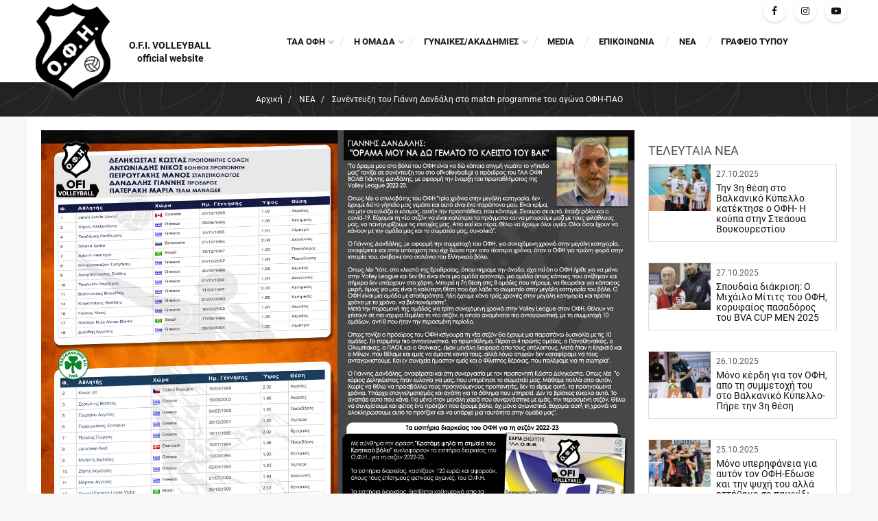

--- FILE ---
content_type: text/html;charset=UTF-8
request_url: https://www.ofivolleyball.gr/el/%CE%BD%CE%B5%CE%B1-59/%CF%83%CF%85%CE%BD%CE%AD%CE%BD%CF%84%CE%B5%CF%85%CE%BE%CE%B7-%CF%84%CE%BF%CF%85-%CE%B3%CE%B9%CE%AC%CE%BD%CE%BD%CE%B7-%CE%B4%CE%B1%CE%BD%CE%B4%CE%AC%CE%BB%CE%B7-%CF%83%CF%84%CE%BF-match-programme-%CF%84%CE%BF%CF%85-%CE%B1%CE%B3%CF%8E%CE%BD%CE%B1-%CE%BF%CF%86%CE%B7-%CF%80%CE%B1%CE%BF-997
body_size: 17112
content:
<!DOCTYPE html>
<html lang="el">
    <head>
    <meta charset="utf-8"/>
    <meta name="viewport" content="width=device-width, initial-scale=1"/>
    <link rel="apple-touch-icon" sizes="150x150" href="/assets/favicons/apple-touch-icon.png">
<link rel="icon" type="image/png" sizes="32x32" href="/assets/favicons/favicon-32x32.png">
<link rel="icon" type="image/png" sizes="16x16" href="/assets/favicons/favicon-16x16.png">
<link rel="manifest" href="/assets/favicons/site.webmanifest">
<link rel="mask-icon" href="/assets/favicons/safari-pinned-tab.svg" color="#5bbad5">
<meta name="msapplication-TileColor" content="#ffffff">
<meta name="theme-color" content="#ffffff">


    				
				
				<title>Συνέντευξη του Γιάννη Δανδάλη στο match programme του αγώνα ΟΦΗ&#045;ΠΑΟ</title>
<meta name="keywords" content="" />
<meta name="description" content="" />
        


<!-- Opengraph Meta Plugin -->

<meta property="og:locale" content="el" />
<meta property="og:url"  content="https://www.ofivolleyball.gr:443/el/%25CE%25BD%25CE%25B5%25CE%25B1-59/%25CF%2583%25CF%2585%25CE%25BD%25CE%25AD%25CE%25BD%25CF%2584%25CE%25B5%25CF%2585%25CE%25BE%25CE%25B7-%25CF%2584%25CE%25BF%25CF%2585-%25CE%25B3%25CE%25B9%25CE%25AC%25CE%25BD%25CE%25BD%25CE%25B7-%25CE%25B4%25CE%25B1%25CE%25BD%25CE%25B4%25CE%25AC%25CE%25BB%25CE%25B7-%25CF%2583%25CF%2584%25CE%25BF-match-programme-%25CF%2584%25CE%25BF%25CF%2585-%25CE%25B1%25CE%25B3%25CF%258E%25CE%25BD%25CE%25B1-%25CE%25BF%25CF%2586%25CE%25B7-%25CF%2580%25CE%25B1%25CE%25BF-997" />
<meta property="og:title" content="Συνέντευξη του Γιάννη Δανδάλη στο match programme του αγώνα ΟΦΗ&#045;ΠΑΟ" />
<meta property="og:description" content="" />
<meta property="og:site_name" content="O.F.I. VOLLEYBALL official website" />


	<meta property="og:type" content="business.business" />
	<meta property="og:image" content="https://nmpl3cdn.azureedge.net/ofivl/images/ofipao-1.jpg" />
	<meta property="business:contact_data:street_address" content="ΙΣΑΥΡΩΝ 93" />
	<meta property="business:contact_data:locality" content="ΗΡΑΚΛΕΙΟ" />
	<meta property="business:contact_data:postal_code" content="71303" />
	<meta property="business:contact_data:country_name"  content="ΕΛΛΑΔΑ" />
	<meta property="place:location:latitude" content="35,326842" />
	<meta property="place:location:longitude" content="25,052726" />
<!-- End of Opengraph Meta Plugin -->





    <link rel="preconnect" href="https://fonts.googleapis.com">
<link rel="preconnect" href="https://fonts.gstatic.com" crossorigin>
<style>body{box-sizing:border-box}.svg{width:1em;height:1em}.modal,.nmmenu{display:none}.content-main{min-height:320px}.header-main,.header-wrap,.site-header{min-height:78px}.media-fluid-container{background-color:#e0e0e0;width:100%;height:0;position:relative;display:block;overflow:hidden;font-size:10px}.media-fluid{width:100%;position:absolute;display:block}.carousel-hero .cwt-item{max-width:1200px}.carousel-hero .slide-img-container{padding-bottom:50%}.team-member{max-width:400px}.tm-img-container{padding-bottom:129.032258%}.blog .article-teaser,.glry-item{max-width:380px}.teaser-img-container{padding-bottom:75%}.article-header{max-width:1000px}.article-img-container{padding-bottom:54.1594454%}@media (max-width:767px){#map{height:320px}}@media (min-width:768px){#map{height:460px}}@media (min-width:992px) and (max-width:1239px){.header-wrap,.site-header{height:90px}}@media (min-width:1240px){.header-wrap,.site-header{height:120px}.header-wrap>.container{height:100%}}</style>
<link rel="stylesheet" href="/assets/wro/ofivolleyball-main-ff5219f9abd90f4e52ac4172edd6c2d1fae9b09a.css" />
            
<!-- Google Tag Manager Plugin for GDPR (CMS) -->
<script>
    var NMPlatformLoadGTM = function(w,d,s,l) {
    	var i = 'GTM-PJTSRHM';
        w[l]=w[l]||[];w[l].push({'gtm.start':new Date().getTime(),event:'gtm.js'});
        var f=d.getElementsByTagName(s)[0],j=d.createElement(s),dl=l!='dataLayer'?'&l='+l:'';
        j.async=true;
        j.src='https://www.googletagmanager.com/gtm.js?id='+i+dl;
        f.parentNode.insertBefore(j,f);
    };
</script>
<!-- End of Google Tag Manager Plugin for GDPR (CMS) -->




<!-- AddThis Plugin -->
<!-- Go to www.addthis.com/dashboard to customize your tools -->
<script src="//s7.addthis.com/js/300/addthis_widget.js#pubid=ra-5e0f148eb61fd0fe"></script>
<!-- End of AddThis Plugin -->



</head>

<body>
        
<!-- Google Tag Manager Plugin for GDPR (CMS) -->
<noscript>
    <iframe src="https://www.googletagmanager.com/ns.html?id=GTM-PJTSRHM" height="0" width="0" style="display:none;visibility:hidden"></iframe>
</noscript>
<!-- End of Google Tag Manager Plugin for GDPR (CMS) -->






<!-- cookieconsent-new -->
<script src="https://cookie.consent.is/cc/dd918d9c.js"></script>
<script type="text/javascript">
	function CookieconsentSetup(hasAnalytics, hasMarketing) {
		if (typeof NMPlatformLoadGTM != 'undefined') {
			if (hasAnalytics || hasMarketing) {
				NMPlatformLoadGTM(window, document, 'script', 'dataLayer');
			}

			if (hasAnalytics) {
				dataLayer.push({"event": "analyticsAllow"});
			}

			if (hasMarketing) {
				dataLayer.push({"event": "marketingAllow"});
			}

		} else {
			if (hasAnalytics && typeof NMPlatformLoadGA != 'undefined') {
				NMPlatformLoadGA();
			}

			if (hasMarketing && typeof NMPlatformLoadGAR != 'undefined') {
				NMPlatformLoadGAR();
			}
		}
	}

	function deleteCookie(cookieStartsWith) {
		var cookies = document.cookie.split(';');
		for (var i = 0; i < cookies.length; i++) {
			var c = cookies[i].trim();
			if (c.startsWith(cookieStartsWith)) {
				var domain = window.location.hostname.split('www')[1];
				var name = c.split('=')[0];
				document.cookie = name + "=;expires=" + new Date(2010, 0, 1).toGMTString() + ";domain=" + domain + ";";
			}
		}
	}

	window.addEventListener("load", function() {
		window.cookieconsent.initialise({
			onInitialise: function (status) {
				CookieconsentSetup(this.hasConsented('analytics'), this.hasConsented('marketing'));
			},
			onAllow: function (category) {
				CookieconsentSetup(category == 'analytics', category == 'marketing');
			},
			onRevoke: function (category) {
				if (category == 'analytics') {
					deleteCookie('_gat_');
				}
			}
		})
	});
</script>
<!-- End of cookieconsent-new -->


<div class="nm-container" itemscope itemtype="http://schema.org/LocalBusiness">
    <div id="curtain" class="backdrop" data-nmmenu="close"></div>

    <header id="pageHeader" class="site-header">
        <div class="bg-white header-wrap">
            <div class="container u-pos-r">
                <a href="/el" class="text-center flex-center site-brand">
                    <img src="/assets/img/brand_logo.png" class="img-responsive brand-logo" width="123" height="152" alt="ΟΦΗ VOLLEYBALL">
                    <strong class="hidden-xs brand-slogan">O.F.I. VOLLEYBALL official website</strong>
                </a>
                <div class="d-flex header-main">
                    <div class="hidden-xs hidden-sm header-left">
                                
        
                
                        </div>
                    <div class="d-flex header-right">
                        
                        <ul class="list-inline sc-list">
                            	                                <li class="social-info" title="Find us on Facebook"><a href="https://www.facebook.com/ofivolleyballteam" class="sc-link sc-fb" target="_blank" rel="noopener noreferrer nofollow">
                                    <svg class="svg svg-sc-fb" role="img"><use xlink:href="/assets/img/svg_main.svg#svg-sc-fb"></use></svg>
                                </a></li>
                            
                            	                                <li class="_xsp-hidden social-info" title="Find us on Instagram"><a href="https://www.instagram.com/ofivolleyball_official" class="sc-link sc-ins" target="_blank" rel="noopener noreferrer nofollow">
                                    <svg class="svg svg-sc-ins" role="img"><use xlink:href="/assets/img/svg_main.svg#svg-sc-ins"></use></svg>
                                </a></li>
                            
                            	                                <li class="_xsp-hidden social-info" title="Find us on YouTube"><a href="https://www.youtube.com/channel/UCGYE6Q9iy4_qCtS73WhunOA" class="sc-link sc-yt" target="_blank" rel="noopener noreferrer nofollow">
                                    <svg class="svg svg-sc-yt" role="img"><use xlink:href="/assets/img/svg_main.svg#svg-sc-yt"></use></svg>
                                </a></li>
                            
                        </ul>
                    </div>

                    <a id="skipNav" href="#mainContent" rel="nofollow">Skip navigation</a>
                    <button id="nmMenuTrigger" class="btn btn-primary nav-toggle" type="button" data-nmmenu="open">
                        <span class="sr-only"></span>
                        <span class="bars"></span>
                    </button>
                            
        
            <nav class="nmmenu" data-nmmenu="container">
    <div class="nmmenu-level depth-1" data-level="1">
        <span class="nmmenu-header">
            MENU            <button class="close btn-close" data-nmmenu="close" aria-label="Close" type="button">&times;</button>
        </span>
        <ul class="nmmenu-nav depth-1">
                                                <li class="nmmenu-item has-dropdown">
                        <div class="nmmenu-entry" data-swipe="disable">
                            <a class="nmmenu-link depth-1" href="javascript:;">ΤΑΑ ΟΦΗ</a>
                            <button class="nmmenu-forth" data-nmmenu="forth" data-depth="2" type="button"><span class="icon-angle-right">›</span></button>
                        </div>

                        <div class="nmmenu-level depth-2" data-level="2">
                            <span class="nmmenu-header">ΤΑΑ ΟΦΗ</span>
                            <button class="btn-block nmmenu-back" data-nmmenu="back" type="button">Επιστροφή</button>
                            <div class="depth-2-container">
                                <ul class="nmmenu-nav depth-2">
                                                                            <li class="nmmenu-item">
                                            <a class="nmmenu-link depth-2" href="/el/%CF%84%CE%B1%CE%B1-%CE%BF%CF%86%CE%B7-53/%CE%B3%CE%B9%CE%B1%CE%BD%CE%BD%CE%B7%CF%83-%CE%B4%CE%B1%CE%BD%CE%B4%CE%B1%CE%BB%CE%B7%CF%83-%CE%BF-%CF%83%CF%84%CF%85%CE%BB%CE%BF%CE%B2%CE%B1%CF%84%CE%B7%CF%83-%CF%84%CE%BF%CF%85-%CE%BA%CF%81%CE%B7%CF%84%CE%B9%CE%BA%CE%BF%CF%85-%CE%B2%CE%BF%CE%BB%CE%B5%CE%B9-228" data-swipe="disable">ΓΙΑΝΝΗΣ ΔΑΝΔΑΛΗΣ&#058; Ο ΣΤΥΛΟΒΑΤΗΣ ΤΟΥ ΚΡΗΤΙΚΟΥ ΒΟΛΕΙ</a>
                                        </li>
                                                                            <li class="nmmenu-item">
                                            <a class="nmmenu-link depth-2" href="/el/%CF%84%CE%B1%CE%B1-%CE%BF%CF%86%CE%B7-53/14-4-2019-%CE%B7-%CE%B9%CF%83%CF%84%CE%BF%CF%81%CE%B9%CE%BA%CE%B7-%CE%B1%CE%BD%CE%BF%CE%B4%CE%BF%CF%83-%CF%84%CE%BF%CF%85-%CE%BF%CF%86%CE%B7-55" data-swipe="disable">14&#047;4&#047;2019&#058; Η ΙΣΤΟΡΙΚΗ ΑΝΟΔΟΣ ΤΟΥ ΟΦΗ</a>
                                        </li>
                                                                            <li class="nmmenu-item">
                                            <a class="nmmenu-link depth-2" href="/el/%CF%84%CE%B1%CE%B1-%CE%BF%CF%86%CE%B7-53/17-4-2024-%CE%B7-%CE%B5%CF%80%CE%B9%CF%83%CF%84%CF%81%CE%BF%CF%86%CE%B7-%CF%83%CF%84%CE%B1-%CF%83%CE%B1%CE%BB%CE%BF%CE%BD%CE%B9%CE%B1-4951" data-swipe="disable">17&#047;4&#047;2024&#058; Η ΕΠΙΣΤΡΟΦΗ ΣΤΑ ΣΑΛΟΝΙΑ</a>
                                        </li>
                                                                            <li class="nmmenu-item">
                                            <a class="nmmenu-link depth-2" href="/el/%CF%84%CE%B1%CE%B1-%CE%BF%CF%86%CE%B7-53/18-11-2019-%CE%B7-%CF%80%CF%81%CF%89%CF%84%CE%B7-%CE%BD%CE%B9%CE%BA%CE%B7-%CF%84%CE%BF%CF%85-%CE%BF%CF%86%CE%B7-%CF%83%CF%84%CE%B7%CE%BD-volley-league-4985" data-swipe="disable">18&#047;11&#047;2019&#058; Η ΠΡΩΤΗ ΝΙΚΗ ΤΟΥ ΟΦΗ ΣΤΗΝ VOLLEY LEAGUE</a>
                                        </li>
                                                                            <li class="nmmenu-item">
                                            <a class="nmmenu-link depth-2" href="/el/%CF%84%CE%B1%CE%B1-%CE%BF%CF%86%CE%B7-53/19-22-2024-%CF%84%CE%BF-%CF%80%CF%81%CF%89%CF%84%CE%BF-%CE%B5%CF%85%CF%81%CF%89%CF%80%CE%B1%CE%B9%CE%BA%CE%BF-%CF%84%CE%B1%CE%BE%CE%B9%CE%B4%CE%B9-%CF%84%CE%BF%CF%85-%CE%BF%CF%86%CE%B7-5679" data-swipe="disable">19&#045;22&#047;2024&#058; ΤΟ ΠΡΩΤΟ ΕΥΡΩΠΑΙΚΟ ΤΑΞΙΔΙ ΤΟΥ ΟΦΗ </a>
                                        </li>
                                                                            <li class="nmmenu-item">
                                            <a class="nmmenu-link depth-2" href="/el/%CF%84%CE%B1%CE%B1-%CE%BF%CF%86%CE%B7-53/2021-22-%CE%B4%CE%B9%CE%B1%CE%BA%CF%81%CE%B9%CF%83%CE%B7-%CE%B3%CE%B9%CE%B1-%CF%84%CE%BF-%CF%84%CE%B1%CE%B1-%CE%BF%CF%86%CE%B7-%CE%BA%CE%B1%CE%B9-%CF%84%CE%BF-%CE%B3%CF%81%CE%B1%CF%86%CE%B5%CE%B9%CE%BF-%CF%84%CF%85%CF%80%CE%BF%CF%85-698" data-swipe="disable">2021&#045;22 &#058;ΔΙΑΚΡΙΣΗ ΓΙΑ ΤΟ ΤΑΑ ΟΦΗ ΚΑΙ ΤΟ ΓΡΑΦΕΙΟ ΤΥΠΟΥ </a>
                                        </li>
                                                                            <li class="nmmenu-item">
                                            <a class="nmmenu-link depth-2" href="/el/%CF%84%CE%B1%CE%B1-%CE%BF%CF%86%CE%B7-53/14-5-2023-%CE%B7-%CE%B9%CF%83%CF%84%CE%BF%CF%81%CE%B9%CE%BA%CE%B7-%CE%B1%CE%BD%CE%BF%CE%B4%CE%BF%CF%83-%CE%B3%CE%B9%CE%B1-%CF%84%CE%B1-%CE%BA%CE%BF%CF%81%CE%B9%CF%84%CF%83%CE%B9%CE%B1-%CF%84%CE%BF%CF%85-%CE%BF%CF%86%CE%B7-%CF%83%CF%84%CE%B7%CE%BD-%CE%B12-%CE%B3%CF%85%CE%BD%CE%B1%CE%B9%CE%BA%CF%89%CE%BD-1804" data-swipe="disable">14&#047;5&#047;2023&#058; Η ΙΣΤΟΡΙΚΗ ΑΝΟΔΟΣ ΓΙΑ ΤΑ ΚΟΡΙΤΣΙΑ ΤΟΥ ΟΦΗ ΣΤΗΝ Α2 ΓΥΝΑΙΚΩΝ</a>
                                        </li>
                                                                            <li class="nmmenu-item">
                                            <a class="nmmenu-link depth-2" href="/el/%CF%84%CE%B1%CE%B1-%CE%BF%CF%86%CE%B7-53/%CE%BF-%CE%BF%CF%86%CE%B7-%CE%B5%CE%B9%CF%87%CE%B5-%CE%BF%CE%BC%CE%B1%CE%B4%CE%B1-%CE%B3%CF%85%CE%BD%CE%B1%CE%B9%CE%BA%CF%89%CE%BD-%CF%84%CE%BF-1928-705" data-swipe="disable">Ο ΟΦΗ ΕΙΧΕ ΟΜΑΔΑ ΓΥΝΑΙΚΩΝ ΤΟ 1928 &#040;&#033;&#041;</a>
                                        </li>
                                                                            <li class="nmmenu-item">
                                            <a class="nmmenu-link depth-2" href="/el/%CF%84%CE%B1%CE%B1-%CE%BF%CF%86%CE%B7-53/%CE%BD%CF%84%CE%BF%CE%BA%CE%BF%CF%85%CE%BC%CE%B5%CE%BD%CF%84%CE%BF-h-oma%CE%B4%CE%B1-%CE%B2%CE%BF%CE%BB%CE%B5%CE%B9-%CE%B3%CF%85%CE%BD%CE%B1%CE%B9%CE%BA%CF%89%CE%BD-%CF%84%CE%BF%CF%85-%CE%BF%CF%86%CE%B7-%CF%83%CF%84%CE%B1-%CE%B8%CF%81%CF%85%CE%BB%CE%B9%CE%BA%CE%B1-%CF%87%CE%B5%CE%BD%CF%84%CE%B5%CE%BA%CE%B9%CE%B1-%CF%84%CE%BF-1928-2927" data-swipe="disable">ΝΤΟΚΟΥΜΕΝΤΟ&#058; H OMAΔΑ ΒΟΛΕΙ ΓΥΝΑΙΚΩΝ ΤΟΥ ΟΦΗ ΣΤΑ ΘΡΥΛΙΚΑ &quot;ΧΕΝΤΕΚΙΑ&quot; ΤΟ 1928</a>
                                        </li>
                                                                            <li class="nmmenu-item">
                                            <a class="nmmenu-link depth-2" href="/el/%CF%84%CE%B1%CE%B1-%CE%BF%CF%86%CE%B7-53/%CE%B7-%CE%B5%CE%B4%CF%81%CE%B1-%CF%84%CE%BF%CF%85-%CE%BF%CF%86%CE%B7-ma%CF%82-229" data-swipe="disable">Η ΕΔΡΑ ΤΟΥ ΟΦΗ MAΣ</a>
                                        </li>
                                                                            <li class="nmmenu-item">
                                            <a class="nmmenu-link depth-2" href="/el/%CF%84%CE%B1%CE%B1-%CE%BF%CF%86%CE%B7-53/%CE%BF%CE%B9-%CF%87%CE%BF%CF%81%CE%B7%CE%B3%CE%BF%CE%B9-%CE%BC%CE%B1%CF%83-%CE%B3%CE%B9%CE%B1-%CF%84%CE%B7%CE%BD-%CE%B1%CE%B3%CF%89%CE%BD%CE%B9%CF%83%CF%84%CE%B9%CE%BA%CE%B7-%CF%80%CE%B5%CF%81%CE%B9%CE%BF%CE%B4%CE%BF-2024-25-4931" data-swipe="disable">ΟΙ ΧΟΡΗΓΟΙ ΜΑΣ ΓΙΑ ΤΗΝ ΑΓΩΝΙΣΤΙΚΗ ΠΕΡΙΟΔΟ 2024&#045;25</a>
                                        </li>
                                                                            <li class="nmmenu-item">
                                            <a class="nmmenu-link depth-2" href="/el/%CF%84%CE%B1%CE%B1-%CE%BF%CF%86%CE%B7-53/%CF%84%CE%B1-%CE%B5%CE%B9%CF%83%CE%B9%CF%84%CE%B7%CF%81%CE%B9%CE%B1-%CE%B4%CE%B9%CE%B1%CF%81%CE%BA%CE%B5%CE%B9%CE%B1%CF%82-2024-25-%CE%B5%CF%80%CE%B9%CF%83%CF%84%CF%81%CE%BF%CF%86%CE%B7-%CF%83%CF%84%CE%B1-%CF%83%CE%B1%CE%BB%CE%BF%CE%BD%CE%B9%CE%B1-%CE%B5%CE%BB%CE%B1%CF%84%CE%B5-%CE%BC%CE%B1%CE%B6%CE%B9-%CE%BC%CE%B1%CF%83-%CE%BD%CE%B1-%CE%B3%CF%81%CE%B1%CF%88%CE%BF%CF%85%CE%BC%CE%B5-%CE%B9%CF%83%CF%84%CE%BF%CF%81%CE%B9%CE%B1-4935" data-swipe="disable">ΤΑ ΕΙΣΙΤΗΡΙΑ ΔΙΑΡΚΕΙΑΣ 2024&#045;25&#058; ΕΠΙΣΤΡΟΦΗ ΣΤΑ ΣΑΛΟΝΙΑ&#045;ΕΛΑΤΕ ΜΑΖΙ ΜΑΣ ΝΑ ΓΡΑΨΟΥΜΕ ΙΣΤΟΡΙΑ</a>
                                        </li>
                                                                            <li class="nmmenu-item">
                                            <a class="nmmenu-link depth-2" href="/el/%CF%84%CE%B1%CE%B1-%CE%BF%CF%86%CE%B7-53/%CE%B7-%CF%86%CE%B1%CE%BD%CE%B5%CE%BB%CE%B1-%CE%BC%CE%B1%CF%83-%CE%B3%CE%B9%CE%B1-%CF%84%CE%B7%CE%BD-%CE%B1%CE%B3%CF%89%CE%BD%CE%B9%CF%83%CF%84%CE%B9%CE%BA%CE%B7-%CF%80%CE%B5%CF%81%CE%B9%CE%BF%CE%B4%CE%BF-2024-25-4939" data-swipe="disable">Η ΦΑΝΕΛΑ ΜΑΣ ΓΙΑ ΤΗΝ ΑΓΩΝΙΣΤΙΚΗ ΠΕΡΙΟΔΟ 2024&#045;25</a>
                                        </li>
                                                                            <li class="nmmenu-item">
                                            <a class="nmmenu-link depth-2" href="/el/%CF%84%CE%B1%CE%B1-%CE%BF%CF%86%CE%B7-53/%CE%B5%CE%BC%CF%80%CE%BF%CF%81%CE%B9%CE%BA%CE%B5%CF%83-%CF%80%CF%81%CE%BF%CF%84%CE%B1%CF%83%CE%B5%CE%B9%CF%83-%CE%B4%CE%B9%CE%B1%CF%86%CE%B7%CE%BC%CE%B9%CF%83%CF%84%CE%B5%CE%B9%CF%84%CE%B5-%CF%83%CF%84%CE%BF-%CE%B2%CE%BF%CE%BB%CE%B5%CE%B9-%CF%84%CE%BF%CF%85-%CE%BF%CF%86%CE%B7-552" data-swipe="disable">ΕΜΠΟΡΙΚΕΣ ΠΡΟΤΑΣΕΙΣ&#045;ΔΙΑΦΗΜΙΣΤΕΙΤΕ ΣΤΟ ΒΟΛΕΙ ΤΟΥ ΟΦΗ</a>
                                        </li>
                                                                            <li class="nmmenu-item">
                                            <a class="nmmenu-link depth-2" href="/el/%CF%84%CE%B1%CE%B1-%CE%BF%CF%86%CE%B7-53/%CE%B5%CF%81%CE%B1%CF%83%CE%B9%CF%84%CE%B5%CF%87%CE%BD%CE%B7%CF%83-%CE%BF%CF%86%CE%B7-231" data-swipe="disable">ΕΡΑΣΙΤΕΧΝΗΣ ΟΦΗ</a>
                                        </li>
                                                                    </ul>
                            </div>
                        </div>
                    </li>
                                                                <li class="nmmenu-item has-dropdown">
                        <div class="nmmenu-entry" data-swipe="disable">
                            <a class="nmmenu-link depth-1" href="/el/%CE%B7-%CE%BF%CE%BC%CE%B1%CE%B4%CE%B1-56/%CE%BF%CF%86%CE%B7-volley-ball-%CF%84%CE%B5%CE%B1%CE%BC-2025-26-135">Η ΟΜΑΔΑ</a>
                            <button class="nmmenu-forth" data-nmmenu="forth" data-depth="2" type="button"><span class="icon-angle-right">›</span></button>
                        </div>

                        <div class="nmmenu-level depth-2" data-level="2">
                            <span class="nmmenu-header">Η ΟΜΑΔΑ</span>
                            <button class="btn-block nmmenu-back" data-nmmenu="back" type="button">Επιστροφή</button>
                            <div class="depth-2-container">
                                <ul class="nmmenu-nav depth-2">
                                                                            <li class="nmmenu-item">
                                            <a class="nmmenu-link depth-2" href="/el/%CE%B7-%CE%BF%CE%BC%CE%B1%CE%B4%CE%B1-56/%CE%BF%CF%86%CE%B7-volley-ball-%CF%84%CE%B5%CE%B1%CE%BC-2025-26-135" data-swipe="disable">ΟΦΗ  VOLLEY BALL ΤΕΑΜ  2025&#045;26</a>
                                        </li>
                                                                            <li class="nmmenu-item">
                                            <a class="nmmenu-link depth-2" href="/el/%CE%B7-%CE%BF%CE%BC%CE%B1%CE%B4%CE%B1-56/%CF%84%CE%B5%CF%87%CE%BD%CE%B9%CE%BA%CE%BF-%CE%B5%CF%80%CE%B9%CF%84%CE%B5%CE%BB%CE%B5%CE%B9%CE%BF-%CE%BF%CF%86%CE%B7-2025-26-214" data-swipe="disable">ΤΕΧΝΙΚΟ ΕΠΙΤΕΛΕΙΟ ΟΦΗ 2025&#045;26</a>
                                        </li>
                                                                            <li class="nmmenu-item">
                                            <a class="nmmenu-link depth-2" href="/el/%CE%B7-%CE%BF%CE%BC%CE%B1%CE%B4%CE%B1-56/%CF%84%CE%BF-%CF%81%CE%BF%CF%83%CF%84%CE%B5%CF%81-%CF%84%CE%B7%CF%83-%CE%B1%CE%BD%CE%B4%CF%81%CE%B9%CE%BA%CE%B7%CF%83-%CE%BF%CE%BC%CE%B1%CE%B4%CE%B1%CF%83-%CE%B2%CE%BF%CE%BB%CE%B5%CE%B9-%CF%84%CE%BF%CF%85-%CE%BF%CF%86%CE%B7-2025-26-2106" data-swipe="disable">ΤΟ ΡΟΣΤΕΡ  ΤΗΣ ΑΝΔΡΙΚΗΣ ΟΜΑΔΑΣ ΒΟΛΕΙ ΤΟΥ ΟΦΗ 2025&#045;26</a>
                                        </li>
                                                                            <li class="nmmenu-item">
                                            <a class="nmmenu-link depth-2" href="/el/%CE%B7-%CE%BF%CE%BC%CE%B1%CE%B4%CE%B1-56/%CE%BF%CE%BB%CE%B7-%CE%B7-%CF%80%CE%BF%CF%81%CE%B5%CE%B9%CE%B1-%CF%84%CE%BF%CF%85-%CE%BF%CF%86%CE%B7-%CF%84%CE%B7-%CF%83%CE%B5%CE%B6%CE%BF%CE%BD-2024-25-7214" data-swipe="disable">ΟΛΗ Η ΠΟΡΕΙΑ ΤΟΥ ΟΦΗ ΤΗ ΣΕΖΟΝ 2024&#045;25</a>
                                        </li>
                                                                            <li class="nmmenu-item">
                                            <a class="nmmenu-link depth-2" href="/el/%CE%B7-%CE%BF%CE%BC%CE%B1%CE%B4%CE%B1-56/%CE%BF%CE%BB%CE%B7-%CE%B7-%CF%80%CE%BF%CF%81%CE%B5%CE%B9%CE%B1-%CF%84%CF%89%CE%BD-%CE%B3%CF%85%CE%BD%CE%B1%CE%B9%CE%BA%CF%89%CE%BD-%CF%84%CE%BF%CF%85-%CE%BF%CF%86%CE%B7-%CF%83%CF%84%CE%B7%CE%BD-%CE%B12-2024-25-7215" data-swipe="disable">ΟΛΗ Η ΠΟΡΕΙΑ ΤΩΝ ΓΥΝΑΙΚΩΝ ΤΟΥ ΟΦΗ ΣΤΗΝ Α2 2024&#045;25</a>
                                        </li>
                                                                            <li class="nmmenu-item">
                                            <a class="nmmenu-link depth-2" href="/el/%CE%B7-%CE%BF%CE%BC%CE%B1%CE%B4%CE%B1-56/%CE%BF%CE%BB%CE%B7-%CE%B7-%CF%80%CE%BF%CF%81%CE%B5%CE%B9%CE%B1-%CF%84%CE%BF%CF%85-%CE%BF%CF%86%CE%B7-%CF%83%CF%84%CE%B7%CE%BD-volley-league-%CE%B1%CE%BD%CE%B4%CF%81%CF%89%CE%BD-2024-25-4538" data-swipe="disable">ΟΛΗ Η ΠΟΡΕΙΑ ΤΟΥ ΟΦΗ ΣΤΗΝ VOLLEY LEAGUE ΑΝΔΡΩΝ 2024&#045;25</a>
                                        </li>
                                                                            <li class="nmmenu-item">
                                            <a class="nmmenu-link depth-2" href="/el/%CE%B7-%CE%BF%CE%BC%CE%B1%CE%B4%CE%B1-56/%CE%BF%CE%BB%CE%B7-%CE%B7-%CF%80%CE%BF%CF%81%CE%B5%CE%B9%CE%B1-%CF%84%CE%BF%CF%85-%CE%BF%CF%86%CE%B7-%CF%83%CF%84%CE%B7%CE%BD-pre-league-%CE%B1%CE%BD%CE%B4%CF%81%CF%89%CE%BD-2023-24-2090" data-swipe="disable">ΟΛΗ Η ΠΟΡΕΙΑ ΤΟΥ ΟΦΗ ΣΤΗΝ PRE LEAGUE ΑΝΔΡΩΝ 2023&#045;24</a>
                                        </li>
                                                                            <li class="nmmenu-item">
                                            <a class="nmmenu-link depth-2" href="/el/%CE%B7-%CE%BF%CE%BC%CE%B1%CE%B4%CE%B1-56/-%CE%BF%CE%BB%CE%B1-%CF%84%CE%B1-%CE%B1%CF%80%CE%BF%CF%84%CE%B5%CE%BB%CE%B5%CF%83%CE%BC%CE%B1%CF%84%CE%B1-%CF%84%CE%BF%CF%85-%CE%BF%CF%86%CE%B7-%CF%83%CF%84%CE%B7%CE%BD-volley-league-2022-23-234" data-swipe="disable"> ΟΛΑ ΤΑ ΑΠΟΤΕΛΕΣΜΑΤΑ ΤΟΥ ΟΦΗ ΣΤΗΝ VOLLEY LEAGUE 2022&#045;23</a>
                                        </li>
                                                                            <li class="nmmenu-item">
                                            <a class="nmmenu-link depth-2" href="/el/%CE%B7-%CE%BF%CE%BC%CE%B1%CE%B4%CE%B1-56/%CE%BF%CE%BB%CE%B7-%CE%B7-%CF%80%CE%BF%CF%81%CE%B5%CE%B9%CE%B1-%CF%84%CF%89%CE%BD-%CE%B3%CF%85%CE%BD%CE%B1%CE%B9%CE%BA%CF%89%CE%BD-%CF%84%CE%BF%CF%85-%CE%BF%CF%86%CE%B7-%CF%83%CF%84%CE%B7%CE%BD-%CE%B12-%CE%B2%CE%BF%CE%BB%CE%B5%CE%B9-2023-24-2092" data-swipe="disable">ΟΛΗ Η ΠΟΡΕΙΑ ΤΩΝ ΓΥΝΑΙΚΩΝ ΤΟΥ ΟΦΗ ΣΤΗΝ Α2 ΒΟΛΕΙ 2023&#045;24</a>
                                        </li>
                                                                    </ul>
                            </div>
                        </div>
                    </li>
                                                                <li class="nmmenu-item has-dropdown">
                        <div class="nmmenu-entry" data-swipe="disable">
                            <a class="nmmenu-link depth-1" href="/el/%CE%B3%CF%85%CE%BD%CE%B1%CE%B9%CE%BA%CE%B5%CF%83-%CE%B1%CE%BA%CE%B1%CE%B4%CE%B7%CE%BC%CE%B9%CE%B5%CF%82-57/%CE%B3%CF%85%CE%BD%CE%B1%CE%B9%CE%BA%CE%B5%CF%82-66">ΓΥΝΑΙΚΕΣ&#047;ΑΚΑΔΗΜΙΕΣ</a>
                            <button class="nmmenu-forth" data-nmmenu="forth" data-depth="2" type="button"><span class="icon-angle-right">›</span></button>
                        </div>

                        <div class="nmmenu-level depth-2" data-level="2">
                            <span class="nmmenu-header">ΓΥΝΑΙΚΕΣ&#047;ΑΚΑΔΗΜΙΕΣ</span>
                            <button class="btn-block nmmenu-back" data-nmmenu="back" type="button">Επιστροφή</button>
                            <div class="depth-2-container">
                                <ul class="nmmenu-nav depth-2">
                                                                            <li class="nmmenu-item">
                                            <a class="nmmenu-link depth-2" href="/el/%CE%B3%CF%85%CE%BD%CE%B1%CE%B9%CE%BA%CE%B5%CF%83-%CE%B1%CE%BA%CE%B1%CE%B4%CE%B7%CE%BC%CE%B9%CE%B5%CF%82-57/%CE%B3%CF%85%CE%BD%CE%B1%CE%B9%CE%BA%CE%B5%CF%82-66" data-swipe="disable">ΓΥΝΑΙΚΕΣ</a>
                                        </li>
                                                                            <li class="nmmenu-item">
                                            <a class="nmmenu-link depth-2" href="/el/%CE%B3%CF%85%CE%BD%CE%B1%CE%B9%CE%BA%CE%B5%CF%83-%CE%B1%CE%BA%CE%B1%CE%B4%CE%B7%CE%BC%CE%B9%CE%B5%CF%82-57/%CE%B1%CE%B3%CE%BF%CF%81%CE%B9%CE%B1-67" data-swipe="disable">ΑΓΟΡΙΑ</a>
                                        </li>
                                                                            <li class="nmmenu-item">
                                            <a class="nmmenu-link depth-2" href="/el/%CE%B3%CF%85%CE%BD%CE%B1%CE%B9%CE%BA%CE%B5%CF%83-%CE%B1%CE%BA%CE%B1%CE%B4%CE%B7%CE%BC%CE%B9%CE%B5%CF%82-57/-%CE%BA%CE%BF%CF%81%CE%B9%CF%84%CF%83%CE%B9%CE%B1-69" data-swipe="disable"> ΚΟΡΙΤΣΙΑ</a>
                                        </li>
                                                                    </ul>
                            </div>
                        </div>
                    </li>
                                                                <li class="nmmenu-item">
                        <a class="nmmenu-link depth-1" href="/el/media-60"  data-swipe="disable">MEDIA</a>
                    </li>
                                                                <li class="nmmenu-item">
                        <a class="nmmenu-link depth-1" href="/el/%CE%B5%CF%80%CE%B9%CE%BA%CE%BF%CE%B9%CE%BD%CF%89%CE%BD%CE%B9%CE%B1-61"  data-swipe="disable">ΕΠΙΚΟΙΝΩΝΙΑ</a>
                    </li>
                                                                <li class="nmmenu-item current">
                        <a class="nmmenu-link depth-1" href="/el/%CE%BD%CE%B5%CE%B1-59"  data-swipe="disable">ΝΕΑ</a>
                    </li>
                                                                <li class="nmmenu-item">
                        <a class="nmmenu-link depth-1" href="/el/%CE%B3%CF%81%CE%B1%CF%86%CE%B5%CE%B9%CE%BF-%CF%84%CF%85%CF%80%CE%BF%CF%85-62"  data-swipe="disable">ΓΡΑΦΕΙΟ ΤΥΠΟΥ</a>
                    </li>
                                    </ul>
    </div>
</nav>
    
                    </div>
            </div>
        </div>
    </header>

    <main id="mainContent" class="page-main">
                    <nav id="breadcrumb" class="text-center bg-primary breadcrumbs">
        <div class="flex-center breadcrumb-main">
            <div class="hidden-xs hidden-sm t2"> </div>
            <ul class="u-mb0 small breadcrumb breadcrumb-list" itemscope itemtype="http://schema.org/BreadcrumbList">
                <li class="breadcrumb-item"><a href="/el" class="breadcrumb-link">Αρχική</a></li>
                                                            <li class="breadcrumb-item" itemprop="itemListElement" itemscope itemtype="http://schema.org/ListItem">
                            <a href="/el/%CE%BD%CE%B5%CE%B1-59" class="breadcrumb-link">
                                <span itemprop="name">ΝΕΑ</span>
                                <meta itemprop="position" content="1" />
                            </a>
                        </li>
                                                                                <li class="breadcrumb-item active" itemprop="itemListElement" itemscope itemtype="http://schema.org/ListItem">
                            <span itemprop="name">Συνέντευξη του Γιάννη Δανδάλη στο match programme του αγώνα ΟΦΗ&#045;ΠΑΟ</span>
                            <meta itemprop="position" content="2" />
                        </li>
                                                </ul>
        </div>
    </nav>
        <div class="container page-main-container">			
<article class="content-main">
    <div class="row">
        <div class="col-xs-12 col-md-8 col-lg-9">
            				<img src="https://nmpl3cdn.azureedge.net/ofivl/images/ofipao-1.jpg" class='img-responsive center' alt='Συνέντευξη του Γιάννη Δανδάλη στο match programme του αγώνα ΟΦΗ&#045;ΠΑΟ' />
            <h1>Συνέντευξη του Γιάννη Δανδάλη στο match programme του αγώνα ΟΦΗ&#045;ΠΑΟ</h1>
            <time class="u-d-bk u-mb20 t3 article-time" datetime="            2022-10-23    ">            23.10.2022    </time>
            <div class="article-desc"><p>Με συνέντευξη του προέδρου του ΤΑΑ ΟΦΗ <strong>Γιάννη Δανδάλη,</strong> κυκλοφόρησε το <strong>match programme </strong>του ΟΦΗ για το παιχνίδι της πρεμιέρας με τον Παναθηναϊκό, <strong>στο κλειστό γυμναστήριο του Βαρδινογιάννειου Αθλητικού Κέντρου (Κυριακή 23/10, 6μμ).</strong></p>

<p><strong>"Το όραμα μου στο βόλει του ΟΦΗ είναι να δώ κάποια στιγμή γεμάτο το γήπεδο μας. Είναι κρίμα, να μην αγκαλιάζει ο κόσμος, αυτήν την προσπάθεια, που κάνουμε.&nbsp;Εύχομαι αυτή τη σεζόν να είναι καλύτερα τα πράγματα και να μπορούμε μαζί με τους φιλάθλους μας, να πανηγυρίζουμε τις επιτυχίες μας"</strong>&nbsp;τονίζει ο στυλοβάτης της ομάδας βόλει του ΟΦΗ.&nbsp;</p>

<p>Ενώ για το φετινό πρωτάθλημα των 10 ομάδων στην Volley League, αναφέρει μεταξύ άλλων&nbsp; <strong>"το περιμένω πιο ανταγωνιστικό, το πρωτάθλημα. Πέρσι οι 4 πρώτες ομάδες, ο Παναθηναϊκός, ο Ολυμπιακός, ο ΠΑΟΚ και ο Φοίνικας, είχαν μεγάλη διαφορά απο τους υπόλοιπους".</strong></p>

<p><strong>Τέλος για την παρουσία του ΟΦΗ,</strong> για 4η σερί χρονιά στην μεγάλη κατηγορία, τονίζει ότι<strong>&nbsp;"όταν&nbsp; πήραμε την άνοδο, για την μεγάλη κατηγορία, είχα πεί ότι ο ΟΦΗ ήρθε για να μείνει στην Volley League και δεν θα είναι είναι μια ομάδα ασανσέρ, μια ομάδα όπως κάποιες που ανέβηκαν και σήμερα δεν υπάρχουν στο χάρτη. Ο ΟΦΗ είναι μια ομάδα με σταθερότητα, ήδη έχουμε κάνει τρείς χρονιές στην μεγάλη κατηγορία και πρέπει χρόνο με το χρόνο, να βελτιωνόμαστε".</strong></p>

<p><strong>Στο match programme του ΟΦΗ, </strong>θα βρείτε ακόμη, τα ρόστερ των ομάδων, με στοιχεία για όλους τους παίκτες, ενημέρωση για τα εισιτήρια διαρκείας, αλλά και τους χορηγούς της ομάδας βόλει του ΟΦΗ.</p>

<p><strong>Το&nbsp;match programme, του ΟΦΗ, </strong>το οποίο μοιράζεται σε κάθε εντός έδρας παιχνίδι στους φιλάθλους,&nbsp; είναι και φέτος μια προσφορά της ΤΥΠΟΚΡΕΤΑ ΚΑΖΑΝΑΚΗΣ.</p>
</div>

                        
                            <div class="row gallery-default" data-gallery>
                                            <div class="col-xs-6 col-sm-3">
                            <figure class="u-mb10 center glry-item">
                                <a href="https://nmpl3cdn.azureedge.net/ofivl/images/ofipao-1.jpg" data-lightbox="galleryMedia" data-title="" class="media-fluid-container teaser-img-container">
                                    <img src='/assets/img/placeholder.gif' data-src="https://nmpl3cdn.azureedge.net/ofivl/images/ofipao-1_w380h285c.jpg" class="media-fluid lazy hvr-img" alt=""/>
                                    <span class="icon-plus zoom-icon"></span>
                                </a>
                            </figure>
                        </div>
                                            <div class="col-xs-6 col-sm-3">
                            <figure class="u-mb10 center glry-item">
                                <a href="https://nmpl3cdn.azureedge.net/ofivl/images/ofipao-2.jpg" data-lightbox="galleryMedia" data-title="" class="media-fluid-container teaser-img-container">
                                    <img src='/assets/img/placeholder.gif' data-src="https://nmpl3cdn.azureedge.net/ofivl/images/ofipao-2_w380h285c.jpg" class="media-fluid lazy hvr-img" alt=""/>
                                    <span class="icon-plus zoom-icon"></span>
                                </a>
                            </figure>
                        </div>
                                    </div>
            
            <div class="addthis_inline_share_toolbox"></div>
        </div>

        <aside class="col-xs-12 col-md-4 col-lg-3 article-sidebar">
            <div class="u-mb30 news-aside">        
        
                <h3>ΤΕΛΕΥΤΑΙΑ ΝΕΑ</h3>

    <div class="articles-list _aside">
                    <article class="center u-mb30 article-teaser">
    <div class="center teaser-header">
        <figure class="media-fluid-container teaser-img-container">
            				<img src="https://nmpl3cdn.azureedge.net/ofivl/images/ofibvacupmen2025sportoto_w380h285c.jpg" class='img-responsive media-fluid hvr-img' alt='Την 3η θέση στο Βαλκανικό Κύπελλο κατέκτησε ο ΟΦΗ&#045; Η κούπα στην Στεάουα Βουκουρεστίου' />        </figure>
    </div>
            <div class="teaser-main _sm">
            <time class="u-d-bk small article-time-aside" datetime="            2025-10-27    ">            27.10.2025    </time>
            <h3 class="h5"><a class="fullbleed-link teaser-link" href="/el/%CE%BD%CE%B5%CE%B1-59/%CF%84%CE%B7%CE%BD-3%CE%B7-%CE%B8%CE%AD%CF%83%CE%B7-%CF%83%CF%84%CE%BF-%CE%B2%CE%B1%CE%BB%CE%BA%CE%B1%CE%BD%CE%B9%CE%BA%CF%8C-%CE%BA%CF%8D%CF%80%CE%B5%CE%BB%CE%BB%CE%BF-%CE%BA%CE%B1%CF%84%CE%AD%CE%BA%CF%84%CE%B7%CF%83%CE%B5-%CE%BF-%CE%BF%CF%86%CE%B7-%CE%B7-%CE%BA%CE%BF%CF%8D%CF%80%CE%B1-%CF%83%CF%84%CE%B7%CE%BD-%CF%83%CF%84%CE%B5%CE%AC%CE%BF%CF%85%CE%B1-%CE%B2%CE%BF%CF%85%CE%BA%CE%BF%CF%85%CF%81%CE%B5%CF%83%CF%84%CE%AF%CE%BF%CF%85-7198">Την 3η θέση στο Βαλκανικό Κύπελλο κατέκτησε ο ΟΦΗ&#045; Η κούπα στην Στεάουα Βουκουρεστίου</a></h3>
        </div>
    </article>                    <article class="center u-mb30 article-teaser">
    <div class="center teaser-header">
        <figure class="media-fluid-container teaser-img-container">
            				<img src="https://nmpl3cdn.azureedge.net/ofivl/images/miticbvacupmen1_w380h285c.jpg" class='img-responsive media-fluid hvr-img' alt='Σπουδαία διάκριση&#058; Ο Μιχάιλο Μίτιτς του ΟΦΗ&#044; κορυφαίος πασαδόρος του BVA CUP MEN 2025' />        </figure>
    </div>
            <div class="teaser-main _sm">
            <time class="u-d-bk small article-time-aside" datetime="            2025-10-27    ">            27.10.2025    </time>
            <h3 class="h5"><a class="fullbleed-link teaser-link" href="/el/%CE%BD%CE%B5%CE%B1-59/%CF%83%CF%80%CE%BF%CF%85%CE%B4%CE%B1%CE%AF%CE%B1-%CE%B4%CE%B9%CE%AC%CE%BA%CF%81%CE%B9%CF%83%CE%B7-%CE%BF-%CE%BC%CE%B9%CF%87%CE%AC%CE%B9%CE%BB%CE%BF-%CE%BC%CE%AF%CF%84%CE%B9%CF%84%CF%82-%CF%84%CE%BF%CF%85-%CE%BF%CF%86%CE%B7-%CE%BA%CE%BF%CF%81%CF%85%CF%86%CE%B1%CE%AF%CE%BF%CF%82-%CF%80%CE%B1%CF%83%CE%B1%CE%B4%CF%8C%CF%81%CE%BF%CF%82-%CF%84%CE%BF%CF%85-bva-cup-men-2025-7200">Σπουδαία διάκριση&#058; Ο Μιχάιλο Μίτιτς του ΟΦΗ&#044; κορυφαίος πασαδόρος του BVA CUP MEN 2025</a></h3>
        </div>
    </article>                    <article class="center u-mb30 article-teaser">
    <div class="center teaser-header">
        <figure class="media-fluid-container teaser-img-container">
            				<img src="https://nmpl3cdn.azureedge.net/ofivl/images/molinaproedros_w380h285c.jpg" class='img-responsive media-fluid hvr-img' alt='Μόνο κέρδη για τον ΟΦΗ&#044; απο τη συμμετοχή του στο Βαλκανικό Κύπελλο&#045;Πήρε την 3η θέση' />        </figure>
    </div>
            <div class="teaser-main _sm">
            <time class="u-d-bk small article-time-aside" datetime="            2025-10-26    ">            26.10.2025    </time>
            <h3 class="h5"><a class="fullbleed-link teaser-link" href="/el/%CE%BD%CE%B5%CE%B1-59/%CE%BC%CF%8C%CE%BD%CE%BF-%CE%BA%CE%AD%CF%81%CE%B4%CE%B7-%CE%B3%CE%B9%CE%B1-%CF%84%CE%BF%CE%BD-%CE%BF%CF%86%CE%B7-%CE%B1%CF%80%CE%BF-%CF%84%CE%B7-%CF%83%CF%85%CE%BC%CE%BC%CE%B5%CF%84%CE%BF%CF%87%CE%AE-%CF%84%CE%BF%CF%85-%CF%83%CF%84%CE%BF-%CE%B2%CE%B1%CE%BB%CE%BA%CE%B1%CE%BD%CE%B9%CE%BA%CF%8C-%CE%BA%CF%8D%CF%80%CE%B5%CE%BB%CE%BB%CE%BF-%CF%80%CE%AE%CF%81%CE%B5-%CF%84%CE%B7%CE%BD-3%CE%B7-%CE%B8%CE%AD%CF%83%CE%B7-7196">Μόνο κέρδη για τον ΟΦΗ&#044; απο τη συμμετοχή του στο Βαλκανικό Κύπελλο&#045;Πήρε την 3η θέση</a></h3>
        </div>
    </article>                    <article class="center u-mb30 article-teaser">
    <div class="center teaser-header">
        <figure class="media-fluid-container teaser-img-container">
            				<img src="https://nmpl3cdn.azureedge.net/ofivl/images/ofisteaua22_w380h285c.jpg" class='img-responsive media-fluid hvr-img' alt='Μόνο υπερηφάνεια για αυτόν τον ΟΦΗ&#045;Εδωσε και την ψυχή του αλλά ηττήθηκε σε παιχνίδι θρίλερ απο την Στεάουα Βουκουρεστίου &#040;1&#045;3&#041;' />        </figure>
    </div>
            <div class="teaser-main _sm">
            <time class="u-d-bk small article-time-aside" datetime="            2025-10-25    ">            25.10.2025    </time>
            <h3 class="h5"><a class="fullbleed-link teaser-link" href="/el/%CE%BD%CE%B5%CE%B1-59/%CE%BC%CF%8C%CE%BD%CE%BF-%CF%85%CF%80%CE%B5%CF%81%CE%B7%CF%86%CE%AC%CE%BD%CE%B5%CE%B9%CE%B1-%CE%B3%CE%B9%CE%B1-%CE%B1%CF%85%CF%84%CF%8C%CE%BD-%CF%84%CE%BF%CE%BD-%CE%BF%CF%86%CE%B7-%CE%B5%CE%B4%CF%89%CF%83%CE%B5-%CE%BA%CE%B1%CE%B9-%CF%84%CE%B7%CE%BD-%CF%88%CF%85%CF%87%CE%AE-%CF%84%CE%BF%CF%85-%CE%B1%CE%BB%CE%BB%CE%AC-%CE%B7%CF%84%CF%84%CE%AE%CE%B8%CE%B7%CE%BA%CE%B5-%CF%83%CE%B5-%CF%80%CE%B1%CE%B9%CF%87%CE%BD%CE%AF%CE%B4%CE%B9-%CE%B8%CF%81%CE%AF%CE%BB%CE%B5%CF%81-%CE%B1%CF%80%CE%BF-%CF%84%CE%B7%CE%BD-%CF%83%CF%84%CE%B5%CE%AC%CE%BF%CF%85%CE%B1-%CE%B2%CE%BF%CF%85%CE%BA%CE%BF%CF%85%CF%81%CE%B5%CF%83%CF%84%CE%AF%CE%BF%CF%85-1-3-7178">Μόνο υπερηφάνεια για αυτόν τον ΟΦΗ&#045;Εδωσε και την ψυχή του αλλά ηττήθηκε σε παιχνίδι θρίλερ απο την Στεάουα Βουκουρεστίου &#040;1&#045;3&#041;</a></h3>
        </div>
    </article>                    <article class="center u-mb30 article-teaser">
    <div class="center teaser-header">
        <figure class="media-fluid-container teaser-img-container">
            				<img src="https://nmpl3cdn.azureedge.net/ofivl/images/ofikakani3-0simaia_w380h285c.jpg" class='img-responsive media-fluid hvr-img' alt='Ρεσιτάλ απο Μίτιτς&#045; Μιχαίλοβιτς και&#046;&#046;πρώτη ευρωπαϊκή νίκη του ΟΦΗ 3&#045;0 την Κακάνι στη Βοσνία ' />        </figure>
    </div>
            <div class="teaser-main _sm">
            <time class="u-d-bk small article-time-aside" datetime="            2025-10-25    ">            25.10.2025    </time>
            <h3 class="h5"><a class="fullbleed-link teaser-link" href="/el/%CE%BD%CE%B5%CE%B1-59/%CF%81%CE%B5%CF%83%CE%B9%CF%84%CE%AC%CE%BB-%CE%B1%CF%80%CE%BF-%CE%BC%CE%AF%CF%84%CE%B9%CF%84%CF%82-%CE%BC%CE%B9%CF%87%CE%B1%CE%AF%CE%BB%CE%BF%CE%B2%CE%B9%CF%84%CF%82-%CE%BA%CE%B1%CE%B9-%CF%80%CF%81%CF%8E%CF%84%CE%B7-%CE%B5%CF%85%CF%81%CF%89%CF%80%CE%B1%CF%8A%CE%BA%CE%AE-%CE%BD%CE%AF%CE%BA%CE%B7-%CF%84%CE%BF%CF%85-%CE%BF%CF%86%CE%B7-3-0-%CF%84%CE%B7%CE%BD-%CE%BA%CE%B1%CE%BA%CE%AC%CE%BD%CE%B9-%CF%83%CF%84%CE%B7-%CE%B2%CE%BF%CF%83%CE%BD%CE%AF%CE%B1-7174">Ρεσιτάλ απο Μίτιτς&#045; Μιχαίλοβιτς και&#046;&#046;πρώτη ευρωπαϊκή νίκη του ΟΦΗ 3&#045;0 την Κακάνι στη Βοσνία </a></h3>
        </div>
    </article>                    <article class="center u-mb30 article-teaser">
    <div class="center teaser-header">
        <figure class="media-fluid-container teaser-img-container">
            				<img src="https://nmpl3cdn.azureedge.net/ofivl/images/koritsia2025-26_w380h285c.jpg" class='img-responsive media-fluid hvr-img' alt='Το ρόστερ των κοριτσιών του ΟΦΗ στην  Pre League Γυναικών 2025&#045;26' />        </figure>
    </div>
            <div class="teaser-main _sm">
            <time class="u-d-bk small article-time-aside" datetime="            2025-10-24    ">            24.10.2025    </time>
            <h3 class="h5"><a class="fullbleed-link teaser-link" href="/el/%CE%BD%CE%B5%CE%B1-59/%CF%84%CE%BF-%CF%81%CF%8C%CF%83%CF%84%CE%B5%CF%81-%CF%84%CF%89%CE%BD-%CE%BA%CE%BF%CF%81%CE%B9%CF%84%CF%83%CE%B9%CF%8E%CE%BD-%CF%84%CE%BF%CF%85-%CE%BF%CF%86%CE%B7-%CF%83%CF%84%CE%B7%CE%BD-pre-league-%CE%B3%CF%85%CE%BD%CE%B1%CE%B9%CE%BA%CF%8E%CE%BD-2025-26-7171">Το ρόστερ των κοριτσιών του ΟΦΗ στην  Pre League Γυναικών 2025&#045;26</a></h3>
        </div>
    </article>                    <article class="center u-mb30 article-teaser">
    <div class="center teaser-header">
        <figure class="media-fluid-container teaser-img-container">
            				<img src="https://nmpl3cdn.azureedge.net/ofivl/images/ofieuropetaxidi_w380h285c.jpg" class='img-responsive media-fluid hvr-img' alt='Γράφει ιστορία ο ΟΦΗ&#045;Το ευρωπαϊκό όνειρο που γίνεται πραγματικότητα &#040;VIDEOS&#041;' />        </figure>
    </div>
            <div class="teaser-main _sm">
            <time class="u-d-bk small article-time-aside" datetime="            2025-10-23    ">            23.10.2025    </time>
            <h3 class="h5"><a class="fullbleed-link teaser-link" href="/el/%CE%BD%CE%B5%CE%B1-59/%CE%B3%CF%81%CE%AC%CF%86%CE%B5%CE%B9-%CE%B9%CF%83%CF%84%CE%BF%CF%81%CE%AF%CE%B1-%CE%BF-%CE%BF%CF%86%CE%B7-%CF%84%CE%BF-%CE%B5%CF%85%CF%81%CF%89%CF%80%CE%B1%CF%8A%CE%BA%CF%8C-%CF%8C%CE%BD%CE%B5%CE%B9%CF%81%CE%BF-%CF%80%CE%BF%CF%85-%CE%B3%CE%AF%CE%BD%CE%B5%CF%84%CE%B1%CE%B9-%CF%80%CF%81%CE%B1%CE%B3%CE%BC%CE%B1%CF%84%CE%B9%CE%BA%CF%8C%CF%84%CE%B7%CF%84%CE%B1-videos-7149">Γράφει ιστορία ο ΟΦΗ&#045;Το ευρωπαϊκό όνειρο που γίνεται πραγματικότητα &#040;VIDEOS&#041;</a></h3>
        </div>
    </article>                    <article class="center u-mb30 article-teaser">
    <div class="center teaser-header">
        <figure class="media-fluid-container teaser-img-container">
            				<img src="https://nmpl3cdn.azureedge.net/ofivl/images/anaxorisiapostolis_w380h285c.jpg" class='img-responsive media-fluid hvr-img' alt='Highlights απο την αναχώρηση του ΟΦΗ για τη Βοσνία &#040;VIDEO&#041;' />        </figure>
    </div>
            <div class="teaser-main _sm">
            <time class="u-d-bk small article-time-aside" datetime="            2025-10-23    ">            23.10.2025    </time>
            <h3 class="h5"><a class="fullbleed-link teaser-link" href="/el/%CE%BD%CE%B5%CE%B1-59/highlights-%CE%B1%CF%80%CE%BF-%CF%84%CE%B7%CE%BD-%CE%B1%CE%BD%CE%B1%CF%87%CF%8E%CF%81%CE%B7%CF%83%CE%B7-%CF%84%CE%BF%CF%85-%CE%BF%CF%86%CE%B7-%CE%B3%CE%B9%CE%B1-%CF%84%CE%B7-%CE%B2%CE%BF%CF%83%CE%BD%CE%AF%CE%B1-video-7147">Highlights απο την αναχώρηση του ΟΦΗ για τη Βοσνία &#040;VIDEO&#041;</a></h3>
        </div>
    </article>                    <article class="center u-mb30 article-teaser">
    <div class="center teaser-header">
        <figure class="media-fluid-container teaser-img-container">
            				<img src="https://nmpl3cdn.azureedge.net/ofivl/images/dandalisandreadis_w380h285c.jpg" class='img-responsive media-fluid hvr-img' alt='Συγκινημένος ο πρόεδρος του ΟΦΗ Γιάννης Δανδάλης&#058; &quot;Είναι ότι καλύτερο στα 100 χρόνια του συλλόγου&#044; το βόλεϊ του ΟΦΗ&#044; να παίζει στην Ευρώπη&quot; &#040;VIDEO&#041;' />        </figure>
    </div>
            <div class="teaser-main _sm">
            <time class="u-d-bk small article-time-aside" datetime="            2025-10-22    ">            22.10.2025    </time>
            <h3 class="h5"><a class="fullbleed-link teaser-link" href="/el/%CE%BD%CE%B5%CE%B1-59/%CF%83%CF%85%CE%B3%CE%BA%CE%B9%CE%BD%CE%B7%CE%BC%CE%AD%CE%BD%CE%BF%CF%82-%CE%BF-%CF%80%CF%81%CF%8C%CE%B5%CE%B4%CF%81%CE%BF%CF%82-%CF%84%CE%BF%CF%85-%CE%BF%CF%86%CE%B7-%CE%B3%CE%B9%CE%AC%CE%BD%CE%BD%CE%B7%CF%82-%CE%B4%CE%B1%CE%BD%CE%B4%CE%AC%CE%BB%CE%B7%CF%82-%CE%B5%CE%AF%CE%BD%CE%B1%CE%B9-%CF%8C%CF%84%CE%B9-%CE%BA%CE%B1%CE%BB%CF%8D%CF%84%CE%B5%CF%81%CE%BF-%CF%83%CF%84%CE%B1-100-%CF%87%CF%81%CF%8C%CE%BD%CE%B9%CE%B1-%CF%84%CE%BF%CF%85-%CF%83%CF%85%CE%BB%CE%BB%CF%8C%CE%B3%CE%BF%CF%85-%CF%84%CE%BF-%CE%B2%CF%8C%CE%BB%CE%B5%CF%8A-%CF%84%CE%BF%CF%85-%CE%BF%CF%86%CE%B7-%CE%BD%CE%B1-%CF%80%CE%B1%CE%AF%CE%B6%CE%B5%CE%B9-%CF%83%CF%84%CE%B7%CE%BD-%CE%B5%CF%85%CF%81%CF%8E%CF%80%CE%B7-video-7142">Συγκινημένος ο πρόεδρος του ΟΦΗ Γιάννης Δανδάλης&#058; &quot;Είναι ότι καλύτερο στα 100 χρόνια του συλλόγου&#044; το βόλεϊ του ΟΦΗ&#044; να παίζει στην Ευρώπη&quot; &#040;VIDEO&#041;</a></h3>
        </div>
    </article>                    <article class="center u-mb30 article-teaser">
    <div class="center teaser-header">
        <figure class="media-fluid-container teaser-img-container">
            				<img src="https://nmpl3cdn.azureedge.net/ofivl/images/ofivosnia2025_w380h285c.jpg" class='img-responsive media-fluid hvr-img' alt='&quot;Πέταξε&quot; με ενθουσιασμό για τη Βοσνία ο ΟΦΗ&#045;Στα 100 χρόνια του συλλόγου το βόλεϊ παίζει στην Ευρώπη &#040;ΦΩΤΟΓΡΑΦΙΕΣ&#043;VIDEO&#041;' />        </figure>
    </div>
            <div class="teaser-main _sm">
            <time class="u-d-bk small article-time-aside" datetime="            2025-10-22    ">            22.10.2025    </time>
            <h3 class="h5"><a class="fullbleed-link teaser-link" href="/el/%CE%BD%CE%B5%CE%B1-59/-%CF%80%CE%AD%CF%84%CE%B1%CE%BE%CE%B5-%CE%BC%CE%B5-%CE%B5%CE%BD%CE%B8%CE%BF%CF%85%CF%83%CE%B9%CE%B1%CF%83%CE%BC%CF%8C-%CE%B3%CE%B9%CE%B1-%CF%84%CE%B7-%CE%B2%CE%BF%CF%83%CE%BD%CE%AF%CE%B1-%CE%BF-%CE%BF%CF%86%CE%B7-%CF%83%CF%84%CE%B1-100-%CF%87%CF%81%CF%8C%CE%BD%CE%B9%CE%B1-%CF%84%CE%BF%CF%85-%CF%83%CF%85%CE%BB%CE%BB%CF%8C%CE%B3%CE%BF%CF%85-%CF%84%CE%BF-%CE%B2%CF%8C%CE%BB%CE%B5%CF%8A-%CF%80%CE%B1%CE%AF%CE%B6%CE%B5%CE%B9-%CF%83%CF%84%CE%B7%CE%BD-%CE%B5%CF%85%CF%81%CF%8E%CF%80%CE%B7-%CF%86%CF%89%CF%84%CE%BF%CE%B3%CF%81%CE%B1%CF%86%CE%B9%CE%B5%CF%83-video-7140">&quot;Πέταξε&quot; με ενθουσιασμό για τη Βοσνία ο ΟΦΗ&#045;Στα 100 χρόνια του συλλόγου το βόλεϊ παίζει στην Ευρώπη &#040;ΦΩΤΟΓΡΑΦΙΕΣ&#043;VIDEO&#041;</a></h3>
        </div>
    </article>                    <article class="center u-mb30 article-teaser">
    <div class="center teaser-header">
        <figure class="media-fluid-container teaser-img-container">
            				<img src="https://nmpl3cdn.azureedge.net/ofivl/images/image00023_w380h285c.jpeg" class='img-responsive media-fluid hvr-img' alt='Μια οικογένεια ο ΟΦΗ ενόψει της συμμετοχής του στο Βαλκανικό Κύπελλο &#040;ΦΩΤΟΓΡΑΦΙΕΣ&#041;' />        </figure>
    </div>
            <div class="teaser-main _sm">
            <time class="u-d-bk small article-time-aside" datetime="            2025-10-21    ">            21.10.2025    </time>
            <h3 class="h5"><a class="fullbleed-link teaser-link" href="/el/%CE%BD%CE%B5%CE%B1-59/%CE%BC%CE%B9%CE%B1-%CE%BF%CE%B9%CE%BA%CE%BF%CE%B3%CE%AD%CE%BD%CE%B5%CE%B9%CE%B1-%CE%BF-%CE%BF%CF%86%CE%B7-%CE%B5%CE%BD%CF%8C%CF%88%CE%B5%CE%B9-%CF%84%CE%B7%CF%82-%CF%83%CF%85%CE%BC%CE%BC%CE%B5%CF%84%CE%BF%CF%87%CE%AE%CF%82-%CF%84%CE%BF%CF%85-%CF%83%CF%84%CE%BF-%CE%B2%CE%B1%CE%BB%CE%BA%CE%B1%CE%BD%CE%B9%CE%BA%CF%8C-%CE%BA%CF%8D%CF%80%CE%B5%CE%BB%CE%BB%CE%BF-%CF%86%CF%89%CF%84%CE%BF%CE%B3%CF%81%CE%B1%CF%86%CE%B9%CE%B5%CF%82-7115">Μια οικογένεια ο ΟΦΗ ενόψει της συμμετοχής του στο Βαλκανικό Κύπελλο &#040;ΦΩΤΟΓΡΑΦΙΕΣ&#041;</a></h3>
        </div>
    </article>                    <article class="center u-mb30 article-teaser">
    <div class="center teaser-header">
        <figure class="media-fluid-container teaser-img-container">
            				<img src="https://nmpl3cdn.azureedge.net/ofivl/images/dandalisagiasmos5_w380h285c.jpg" class='img-responsive media-fluid hvr-img' alt='Γιάννης Δανδάλης&#058; &quot;Σημαντική χρονιά&#044; το σωματείο μας συμπληρώνει 100 χρόνια ζωής&quot; &#040;VIDEO&#041;' />        </figure>
    </div>
            <div class="teaser-main _sm">
            <time class="u-d-bk small article-time-aside" datetime="            2025-10-19    ">            19.10.2025    </time>
            <h3 class="h5"><a class="fullbleed-link teaser-link" href="/el/%CE%BD%CE%B5%CE%B1-59/%CE%B3%CE%B9%CE%AC%CE%BD%CE%BD%CE%B7%CF%82-%CE%B4%CE%B1%CE%BD%CE%B4%CE%AC%CE%BB%CE%B7%CF%82-%CF%83%CE%B7%CE%BC%CE%B1%CE%BD%CF%84%CE%B9%CE%BA%CE%AE-%CF%87%CF%81%CE%BF%CE%BD%CE%B9%CE%AC-%CF%84%CE%BF-%CF%83%CF%89%CE%BC%CE%B1%CF%84%CE%B5%CE%AF%CE%BF-%CE%BC%CE%B1%CF%82-%CF%83%CF%85%CE%BC%CF%80%CE%BB%CE%B7%CF%81%CF%8E%CE%BD%CE%B5%CE%B9-100-%CF%87%CF%81%CF%8C%CE%BD%CE%B9%CE%B1-%CE%B6%CF%89%CE%AE%CF%82-video-7113">Γιάννης Δανδάλης&#058; &quot;Σημαντική χρονιά&#044; το σωματείο μας συμπληρώνει 100 χρόνια ζωής&quot; &#040;VIDEO&#041;</a></h3>
        </div>
    </article>                    <article class="center u-mb30 article-teaser">
    <div class="center teaser-header">
        <figure class="media-fluid-container teaser-img-container">
            				<img src="https://nmpl3cdn.azureedge.net/ofivl/images/miticpao_w380h285c.jpg" class='img-responsive media-fluid hvr-img' alt='ΠΑΟ&#045;ΟΦΗ 3&#045;2&#058; H εκπληκτική άμυνα του Μίτιτς με το πόδι &#040;VIDEO&#041;' />        </figure>
    </div>
            <div class="teaser-main _sm">
            <time class="u-d-bk small article-time-aside" datetime="            2025-10-18    ">            18.10.2025    </time>
            <h3 class="h5"><a class="fullbleed-link teaser-link" href="/el/%CE%BD%CE%B5%CE%B1-59/%CF%80%CE%B1%CE%BF-%CE%BF%CF%86%CE%B7-3-2-h-%CE%B5%CE%BA%CF%80%CE%BB%CE%B7%CE%BA%CF%84%CE%B9%CE%BA%CE%AE-%CE%AC%CE%BC%CF%85%CE%BD%CE%B1-%CF%84%CE%BF%CF%85-%CE%BC%CE%AF%CF%84%CE%B9%CF%84%CF%82-%CE%BC%CE%B5-%CF%84%CE%BF-%CF%80%CF%8C%CE%B4%CE%B9-video-7101">ΠΑΟ&#045;ΟΦΗ 3&#045;2&#058; H εκπληκτική άμυνα του Μίτιτς με το πόδι &#040;VIDEO&#041;</a></h3>
        </div>
    </article>                    <article class="center u-mb30 article-teaser">
    <div class="center teaser-header">
        <figure class="media-fluid-container teaser-img-container">
            				<img src="https://nmpl3cdn.azureedge.net/ofivl/images/athlitriesofikarkinosdrasi_w380h285c.jpg" class='img-responsive media-fluid hvr-img' alt='Δυνατά μηνύματα απο αθλήτριες του ΟΦΗ για την μάχη κατά του καρκίνου &#040;VIDEO&#041;' />        </figure>
    </div>
            <div class="teaser-main _sm">
            <time class="u-d-bk small article-time-aside" datetime="            2025-10-15    ">            15.10.2025    </time>
            <h3 class="h5"><a class="fullbleed-link teaser-link" href="/el/%CE%BD%CE%B5%CE%B1-59/%CE%B4%CF%85%CE%BD%CE%B1%CF%84%CE%AC-%CE%BC%CE%B7%CE%BD%CF%8D%CE%BC%CE%B1%CF%84%CE%B1-%CE%B1%CF%80%CE%BF-%CE%B1%CE%B8%CE%BB%CE%AE%CF%84%CF%81%CE%B9%CE%B5%CF%82-%CF%84%CE%BF%CF%85-%CE%BF%CF%86%CE%B7-%CE%B3%CE%B9%CE%B1-%CF%84%CE%B7%CE%BD-%CE%BC%CE%AC%CF%87%CE%B7-%CE%BA%CE%B1%CF%84%CE%AC-%CF%84%CE%BF%CF%85-%CE%BA%CE%B1%CF%81%CE%BA%CE%AF%CE%BD%CE%BF%CF%85-video-7090">Δυνατά μηνύματα απο αθλήτριες του ΟΦΗ για την μάχη κατά του καρκίνου &#040;VIDEO&#041;</a></h3>
        </div>
    </article>                    <article class="center u-mb30 article-teaser">
    <div class="center teaser-header">
        <figure class="media-fluid-container teaser-img-container">
            				<img src="https://nmpl3cdn.azureedge.net/ofivl/images/koritsiaofivolleymastosperif_w380h285c.jpg" class='img-responsive media-fluid hvr-img' alt='Τα κορίτσια της ομάδας βόλεϊ του ΟΦΗ συμμετείχαν στην σπουδαία δράση για τον καρκίνο του μαστού στις γυναίκες &#040;ΦΩΤΟΓΡΑΦΙΕΣ&#041;' />        </figure>
    </div>
            <div class="teaser-main _sm">
            <time class="u-d-bk small article-time-aside" datetime="            2025-10-14    ">            14.10.2025    </time>
            <h3 class="h5"><a class="fullbleed-link teaser-link" href="/el/%CE%BD%CE%B5%CE%B1-59/%CF%84%CE%B1-%CE%BA%CE%BF%CF%81%CE%AF%CF%84%CF%83%CE%B9%CE%B1-%CF%84%CE%B7%CF%82-%CE%BF%CE%BC%CE%AC%CE%B4%CE%B1%CF%82-%CE%B2%CF%8C%CE%BB%CE%B5%CF%8A-%CF%84%CE%BF%CF%85-%CE%BF%CF%86%CE%B7-%CF%83%CF%85%CE%BC%CE%BC%CE%B5%CF%84%CE%B5%CE%AF%CF%87%CE%B1%CE%BD-%CF%83%CF%84%CE%B7%CE%BD-%CF%83%CF%80%CE%BF%CF%85%CE%B4%CE%B1%CE%AF%CE%B1-%CE%B4%CF%81%CE%AC%CF%83%CE%B7-%CE%B3%CE%B9%CE%B1-%CF%84%CE%BF%CE%BD-%CE%BA%CE%B1%CF%81%CE%BA%CE%AF%CE%BD%CE%BF-%CF%84%CE%BF%CF%85-%CE%BC%CE%B1%CF%83%CF%84%CE%BF%CF%8D-%CF%83%CF%84%CE%B9%CF%82-%CE%B3%CF%85%CE%BD%CE%B1%CE%AF%CE%BA%CE%B5%CF%82-%CF%86%CF%89%CF%84%CE%BF%CE%B3%CF%81%CE%B1%CF%86%CE%B9%CE%B5%CF%82-7084">Τα κορίτσια της ομάδας βόλεϊ του ΟΦΗ συμμετείχαν στην σπουδαία δράση για τον καρκίνο του μαστού στις γυναίκες &#040;ΦΩΤΟΓΡΑΦΙΕΣ&#041;</a></h3>
        </div>
    </article>                    <article class="center u-mb30 article-teaser">
    <div class="center teaser-header">
        <figure class="media-fluid-container teaser-img-container">
            				<img src="https://nmpl3cdn.azureedge.net/ofivl/images/diarkeiasbrosta2025-26_w380h285c.jpg" class='img-responsive media-fluid hvr-img' alt='Το promo του ΟΦΗ για τις κάρτες ενίσχυσης 2025&#045;26 &#040;VIDEOS&#041;' />        </figure>
    </div>
            <div class="teaser-main _sm">
            <time class="u-d-bk small article-time-aside" datetime="            2025-10-06    ">            06.10.2025    </time>
            <h3 class="h5"><a class="fullbleed-link teaser-link" href="/el/%CE%BD%CE%B5%CE%B1-59/%CF%84%CE%BF-promo-%CF%84%CE%BF%CF%85-%CE%BF%CF%86%CE%B7-%CE%B3%CE%B9%CE%B1-%CF%84%CE%B9%CF%82-%CE%BA%CE%AC%CF%81%CF%84%CE%B5%CF%82-%CE%B5%CE%BD%CE%AF%CF%83%CF%87%CF%85%CF%83%CE%B7%CF%82-2025-26-videos-7033">Το promo του ΟΦΗ για τις κάρτες ενίσχυσης 2025&#045;26 &#040;VIDEOS&#041;</a></h3>
        </div>
    </article>                    <article class="center u-mb30 article-teaser">
    <div class="center teaser-header">
        <figure class="media-fluid-container teaser-img-container">
            				<img src="https://nmpl3cdn.azureedge.net/ofivl/images/ofipropovolley6_w380h285c.jpg" class='img-responsive media-fluid hvr-img' alt='ΟΦΗ&#058; Το οργανόγραμμα των προπονητών στις ακαδημίες για αγόρια και κορίτσια' />        </figure>
    </div>
            <div class="teaser-main _sm">
            <time class="u-d-bk small article-time-aside" datetime="            2025-10-04    ">            04.10.2025    </time>
            <h3 class="h5"><a class="fullbleed-link teaser-link" href="/el/%CE%BD%CE%B5%CE%B1-59/%CE%BF%CF%86%CE%B7-%CF%84%CE%BF-%CE%BF%CF%81%CE%B3%CE%B1%CE%BD%CF%8C%CE%B3%CF%81%CE%B1%CE%BC%CE%BC%CE%B1-%CF%84%CF%89%CE%BD-%CF%80%CF%81%CE%BF%CF%80%CE%BF%CE%BD%CE%B7%CF%84%CF%8E%CE%BD-%CF%83%CF%84%CE%B9%CF%82-%CE%B1%CE%BA%CE%B1%CE%B4%CE%B7%CE%BC%CE%AF%CE%B5%CF%82-%CE%B3%CE%B9%CE%B1-%CE%B1%CE%B3%CF%8C%CF%81%CE%B9%CE%B1-%CE%BA%CE%B1%CE%B9-%CE%BA%CE%BF%CF%81%CE%AF%CF%84%CF%83%CE%B9%CE%B1-7024">ΟΦΗ&#058; Το οργανόγραμμα των προπονητών στις ακαδημίες για αγόρια και κορίτσια</a></h3>
        </div>
    </article>                    <article class="center u-mb30 article-teaser">
    <div class="center teaser-header">
        <figure class="media-fluid-container teaser-img-container">
            				<img src="https://nmpl3cdn.azureedge.net/ofivl/images/maziotisofivolleyballwelcome2_w380h285c.jpg" class='img-responsive media-fluid hvr-img' alt='Επενδύει και στα τμήματα υποδομής ο ΟΦΗ&#058; Ο Κώστας Μαζιώτης στις ακαδημίες του συλλόγου &#040;VIDEO&#041;' />        </figure>
    </div>
            <div class="teaser-main _sm">
            <time class="u-d-bk small article-time-aside" datetime="            2025-10-02    ">            02.10.2025    </time>
            <h3 class="h5"><a class="fullbleed-link teaser-link" href="/el/%CE%BD%CE%B5%CE%B1-59/%CE%B5%CF%80%CE%B5%CE%BD%CE%B4%CF%8D%CE%B5%CE%B9-%CE%BA%CE%B1%CE%B9-%CF%83%CF%84%CE%B1-%CF%84%CE%BC%CE%AE%CE%BC%CE%B1%CF%84%CE%B1-%CF%85%CF%80%CE%BF%CE%B4%CE%BF%CE%BC%CE%AE%CF%82-%CE%BF-%CE%BF%CF%86%CE%B7-%CE%BF-%CE%BA%CF%8E%CF%83%CF%84%CE%B1%CF%82-%CE%BC%CE%B1%CE%B6%CE%B9%CF%8E%CF%84%CE%B7%CF%82-%CF%83%CF%84%CE%B9%CF%82-%CE%B1%CE%BA%CE%B1%CE%B4%CE%B7%CE%BC%CE%AF%CE%B5%CF%82-%CF%84%CE%BF%CF%85-%CF%83%CF%85%CE%BB%CE%BB%CF%8C%CE%B3%CE%BF%CF%85-video-7019">Επενδύει και στα τμήματα υποδομής ο ΟΦΗ&#058; Ο Κώστας Μαζιώτης στις ακαδημίες του συλλόγου &#040;VIDEO&#041;</a></h3>
        </div>
    </article>                    <article class="center u-mb30 article-teaser">
    <div class="center teaser-header">
        <figure class="media-fluid-container teaser-img-container">
            				<img src="https://nmpl3cdn.azureedge.net/ofivl/images/martinagouastavino_w380h285c.jpg" class='img-responsive media-fluid hvr-img' alt='Η πρώτη&#046;&#046;&#046;κούπα της σεζόν για τα κορίτσια του ΟΦΗ' />        </figure>
    </div>
            <div class="teaser-main _sm">
            <time class="u-d-bk small article-time-aside" datetime="            2025-09-29    ">            29.09.2025    </time>
            <h3 class="h5"><a class="fullbleed-link teaser-link" href="/el/%CE%BD%CE%B5%CE%B1-59/%CE%B7-%CF%80%CF%81%CF%8E%CF%84%CE%B7-%CE%BA%CE%BF%CF%8D%CF%80%CE%B1-%CF%84%CE%B7%CF%82-%CF%83%CE%B5%CE%B6%CF%8C%CE%BD-%CE%B3%CE%B9%CE%B1-%CF%84%CE%B1-%CE%BA%CE%BF%CF%81%CE%AF%CF%84%CF%83%CE%B9%CE%B1-%CF%84%CE%BF%CF%85-%CE%BF%CF%86%CE%B7-7008">Η πρώτη&#046;&#046;&#046;κούπα της σεζόν για τα κορίτσια του ΟΦΗ</a></h3>
        </div>
    </article>                    <article class="center u-mb30 article-teaser">
    <div class="center teaser-header">
        <figure class="media-fluid-container teaser-img-container">
            				<img src="https://nmpl3cdn.azureedge.net/ofivl/images/ofinovisand_w380h285c.jpg" class='img-responsive media-fluid hvr-img' alt='Σαν σήμερα&#058; Tο ευρωπαϊκό ντεμπούτο του ΟΦΗ &#040;VIDEO&#041;' />        </figure>
    </div>
            <div class="teaser-main _sm">
            <time class="u-d-bk small article-time-aside" datetime="            2025-09-19    ">            19.09.2025    </time>
            <h3 class="h5"><a class="fullbleed-link teaser-link" href="/el/%CE%BD%CE%B5%CE%B1-59/%CF%83%CE%B1%CE%BD-%CF%83%CE%AE%CE%BC%CE%B5%CF%81%CE%B1-t%CE%BF-%CE%B5%CF%85%CF%81%CF%89%CF%80%CE%B1%CF%8A%CE%BA%CF%8C-%CE%BD%CF%84%CE%B5%CE%BC%CF%80%CE%BF%CF%8D%CF%84%CE%BF-%CF%84%CE%BF%CF%85-%CE%BF%CF%86%CE%B7-video-6961">Σαν σήμερα&#058; Tο ευρωπαϊκό ντεμπούτο του ΟΦΗ &#040;VIDEO&#041;</a></h3>
        </div>
    </article>                    <article class="center u-mb30 article-teaser">
    <div class="center teaser-header">
        <figure class="media-fluid-container teaser-img-container">
            				<img src="https://nmpl3cdn.azureedge.net/ofivl/images/ofivolleyballakadimies_w380h285c.jpg" class='img-responsive media-fluid hvr-img' alt='Επανάσταση του ΟΦΗ στις ακαδημίες βόλεϊ&#045;Σπουδαίοι προπονητές στα αναπτυξιακά του συλλόγου' />        </figure>
    </div>
            <div class="teaser-main _sm">
            <time class="u-d-bk small article-time-aside" datetime="            2025-09-16    ">            16.09.2025    </time>
            <h3 class="h5"><a class="fullbleed-link teaser-link" href="/el/%CE%BD%CE%B5%CE%B1-59/%CE%B5%CF%80%CE%B1%CE%BD%CE%AC%CF%83%CF%84%CE%B1%CF%83%CE%B7-%CF%84%CE%BF%CF%85-%CE%BF%CF%86%CE%B7-%CF%83%CF%84%CE%B9%CF%82-%CE%B1%CE%BA%CE%B1%CE%B4%CE%B7%CE%BC%CE%AF%CE%B5%CF%82-%CE%B2%CF%8C%CE%BB%CE%B5%CF%8A-%CF%83%CF%80%CE%BF%CF%85%CE%B4%CE%B1%CE%AF%CE%BF%CE%B9-%CF%80%CF%81%CE%BF%CF%80%CE%BF%CE%BD%CE%B7%CF%84%CE%AD%CF%82-%CF%83%CF%84%CE%B1-%CE%B1%CE%BD%CE%B1%CF%80%CF%84%CF%85%CE%BE%CE%B9%CE%B1%CE%BA%CE%AC-%CF%84%CE%BF%CF%85-%CF%83%CF%85%CE%BB%CE%BB%CF%8C%CE%B3%CE%BF%CF%85-6956">Επανάσταση του ΟΦΗ στις ακαδημίες βόλεϊ&#045;Σπουδαίοι προπονητές στα αναπτυξιακά του συλλόγου</a></h3>
        </div>
    </article>                    <article class="center u-mb30 article-teaser">
    <div class="center teaser-header">
        <figure class="media-fluid-container teaser-img-container">
            				<img src="https://nmpl3cdn.azureedge.net/ofivl/images/antoniadis-renewal2_w380h285c.jpeg" class='img-responsive media-fluid hvr-img' alt='Ο Νίκος Αντωνιάδης επικεφαλής προπονητής στην ακαδημία αγοριών του ΟΦΗ&#058; &quot;Να βγάλουμε παιδιά για την πρώτη ομάδα&quot; &#040;VIDEO&#041;' />        </figure>
    </div>
            <div class="teaser-main _sm">
            <time class="u-d-bk small article-time-aside" datetime="            2025-09-15    ">            15.09.2025    </time>
            <h3 class="h5"><a class="fullbleed-link teaser-link" href="/el/%CE%BD%CE%B5%CE%B1-59/%CE%BF-%CE%BD%CE%AF%CE%BA%CE%BF%CF%82-%CE%B1%CE%BD%CF%84%CF%89%CE%BD%CE%B9%CE%AC%CE%B4%CE%B7%CF%82-%CE%B5%CF%80%CE%B9%CE%BA%CE%B5%CF%86%CE%B1%CE%BB%CE%AE%CF%82-%CF%80%CF%81%CE%BF%CF%80%CE%BF%CE%BD%CE%B7%CF%84%CE%AE%CF%82-%CF%83%CF%84%CE%B7%CE%BD-%CE%B1%CE%BA%CE%B1%CE%B4%CE%B7%CE%BC%CE%AF%CE%B1-%CE%B1%CE%B3%CE%BF%CF%81%CE%B9%CF%8E%CE%BD-%CF%84%CE%BF%CF%85-%CE%BF%CF%86%CE%B7-%CE%BD%CE%B1-%CE%B2%CE%B3%CE%AC%CE%BB%CE%BF%CF%85%CE%BC%CE%B5-%CF%80%CE%B1%CE%B9%CE%B4%CE%B9%CE%AC-%CE%B3%CE%B9%CE%B1-%CF%84%CE%B7%CE%BD-%CF%80%CF%81%CF%8E%CF%84%CE%B7-%CE%BF%CE%BC%CE%AC%CE%B4%CE%B1-video-6953">Ο Νίκος Αντωνιάδης επικεφαλής προπονητής στην ακαδημία αγοριών του ΟΦΗ&#058; &quot;Να βγάλουμε παιδιά για την πρώτη ομάδα&quot; &#040;VIDEO&#041;</a></h3>
        </div>
    </article>                    <article class="center u-mb30 article-teaser">
    <div class="center teaser-header">
        <figure class="media-fluid-container teaser-img-container">
            				<img src="https://nmpl3cdn.azureedge.net/ofivl/images/volleyleague2025-25klirosi_w380h285c.jpg" class='img-responsive media-fluid hvr-img' alt='Με Κηφισιά εντός έδρας ξεκινάει ο ΟΦΗ&#045;Η κλήρωση του πρωταθλήματος της Volley League 2025&#045;26' />        </figure>
    </div>
            <div class="teaser-main _sm">
            <time class="u-d-bk small article-time-aside" datetime="            2025-09-10    ">            10.09.2025    </time>
            <h3 class="h5"><a class="fullbleed-link teaser-link" href="/el/%CE%BD%CE%B5%CE%B1-59/%CE%BC%CE%B5-%CE%BA%CE%B7%CF%86%CE%B9%CF%83%CE%B9%CE%AC-%CE%B5%CE%BD%CF%84%CF%8C%CF%82-%CE%AD%CE%B4%CF%81%CE%B1%CF%82-%CE%BE%CE%B5%CE%BA%CE%B9%CE%BD%CE%AC%CE%B5%CE%B9-%CE%BF-%CE%BF%CF%86%CE%B7-%CE%B7-%CE%BA%CE%BB%CE%AE%CF%81%CF%89%CF%83%CE%B7-%CF%84%CE%BF%CF%85-%CF%80%CF%81%CF%89%CF%84%CE%B1%CE%B8%CE%BB%CE%AE%CE%BC%CE%B1%CF%84%CE%BF%CF%82-%CF%84%CE%B7%CF%82-volley-league-2025-26-6907">Με Κηφισιά εντός έδρας ξεκινάει ο ΟΦΗ&#045;Η κλήρωση του πρωταθλήματος της Volley League 2025&#045;26</a></h3>
        </div>
    </article>                    <article class="center u-mb30 article-teaser">
    <div class="center teaser-header">
        <figure class="media-fluid-container teaser-img-container">
            				<img src="https://nmpl3cdn.azureedge.net/ofivl/images/ofi-roster-2025-26_w380h285c.jpeg" class='img-responsive media-fluid hvr-img' alt='Τα νούμερα στις φανέλες των παικτών του ΟΦΗ για την αγωνιστική σεζόν 2025&#045;26' />        </figure>
    </div>
            <div class="teaser-main _sm">
            <time class="u-d-bk small article-time-aside" datetime="            2025-09-09    ">            09.09.2025    </time>
            <h3 class="h5"><a class="fullbleed-link teaser-link" href="/el/%CE%BD%CE%B5%CE%B1-59/%CF%84%CE%B1-%CE%BD%CE%BF%CF%8D%CE%BC%CE%B5%CF%81%CE%B1-%CF%83%CF%84%CE%B9%CF%82-%CF%86%CE%B1%CE%BD%CE%AD%CE%BB%CE%B5%CF%82-%CF%84%CF%89%CE%BD-%CF%80%CE%B1%CE%B9%CE%BA%CF%84%CF%8E%CE%BD-%CF%84%CE%BF%CF%85-%CE%BF%CF%86%CE%B7-%CE%B3%CE%B9%CE%B1-%CF%84%CE%B7%CE%BD-%CE%B1%CE%B3%CF%89%CE%BD%CE%B9%CF%83%CF%84%CE%B9%CE%BA%CE%AE-%CF%83%CE%B5%CE%B6%CF%8C%CE%BD-2025-26-6905">Τα νούμερα στις φανέλες των παικτών του ΟΦΗ για την αγωνιστική σεζόν 2025&#045;26</a></h3>
        </div>
    </article>                    <article class="center u-mb30 article-teaser">
    <div class="center teaser-header">
        <figure class="media-fluid-container teaser-img-container">
            				<img src="https://nmpl3cdn.azureedge.net/ofivl/images/esap-kypello-696x404-1-_w380h285c.jpg" class='img-responsive media-fluid hvr-img' alt='O ΟΦΗ στην κλήρωση του πρωταθλήματος της Volley League 2025&#045;26' />        </figure>
    </div>
            <div class="teaser-main _sm">
            <time class="u-d-bk small article-time-aside" datetime="            2025-09-09    ">            09.09.2025    </time>
            <h3 class="h5"><a class="fullbleed-link teaser-link" href="/el/%CE%BD%CE%B5%CE%B1-59/o-%CE%BF%CF%86%CE%B7-%CF%83%CF%84%CE%B7%CE%BD-%CE%BA%CE%BB%CE%AE%CF%81%CF%89%CF%83%CE%B7-%CF%84%CE%BF%CF%85-%CF%80%CF%81%CF%89%CF%84%CE%B1%CE%B8%CE%BB%CE%AE%CE%BC%CE%B1%CF%84%CE%BF%CF%82-%CF%84%CE%B7%CF%82-volley-league-2025-26-6903">O ΟΦΗ στην κλήρωση του πρωταθλήματος της Volley League 2025&#045;26</a></h3>
        </div>
    </article>                    <article class="center u-mb30 article-teaser">
    <div class="center teaser-header">
        <figure class="media-fluid-container teaser-img-container">
            				<img src="https://nmpl3cdn.azureedge.net/ofivl/images/img_4008_w380h285c.jpeg" class='img-responsive media-fluid hvr-img' alt='Πιο δυνατός ο φετινός ΟΦΗ&#045;Ολες οι δηλώσεις στο ξεκίνημα της προετοιμασίας &#040;VIDEOS&#043;PHOTOS&#041;' />        </figure>
    </div>
            <div class="teaser-main _sm">
            <time class="u-d-bk small article-time-aside" datetime="            2025-09-08    ">            08.09.2025    </time>
            <h3 class="h5"><a class="fullbleed-link teaser-link" href="/el/%CE%BD%CE%B5%CE%B1-59/%CF%80%CE%B9%CE%BF-%CE%B4%CF%85%CE%BD%CE%B1%CF%84%CF%8C%CF%82-%CE%BF-%CF%86%CE%B5%CF%84%CE%B9%CE%BD%CF%8C%CF%82-%CE%BF%CF%86%CE%B7-%CE%BF%CE%BB%CE%B5%CF%82-%CE%BF%CE%B9-%CE%B4%CE%B7%CE%BB%CF%8E%CF%83%CE%B5%CE%B9%CF%82-%CF%83%CF%84%CE%BF-%CE%BE%CE%B5%CE%BA%CE%AF%CE%BD%CE%B7%CE%BC%CE%B1-%CF%84%CE%B7%CF%82-%CF%80%CF%81%CE%BF%CE%B5%CF%84%CE%BF%CE%B9%CE%BC%CE%B1%CF%83%CE%AF%CE%B1%CF%82-videos-photos-6805">Πιο δυνατός ο φετινός ΟΦΗ&#045;Ολες οι δηλώσεις στο ξεκίνημα της προετοιμασίας &#040;VIDEOS&#043;PHOTOS&#041;</a></h3>
        </div>
    </article>                    <article class="center u-mb30 article-teaser">
    <div class="center teaser-header">
        <figure class="media-fluid-container teaser-img-container">
            				<img src="https://nmpl3cdn.azureedge.net/ofivl/images/img_4011_w380h285c.jpeg" class='img-responsive media-fluid hvr-img' alt='&quot;Δυνατή ομάδα ο φετινός ΟΦΗ&quot;&#045;Δηλώσεις απο την &quot;πρώτη&quot; &#040;VIDEO&#041;' />        </figure>
    </div>
            <div class="teaser-main _sm">
            <time class="u-d-bk small article-time-aside" datetime="            2025-09-04    ">            04.09.2025    </time>
            <h3 class="h5"><a class="fullbleed-link teaser-link" href="/el/%CE%BD%CE%B5%CE%B1-59/-%CE%B4%CF%85%CE%BD%CE%B1%CF%84%CE%AE-%CE%BF%CE%BC%CE%AC%CE%B4%CE%B1-%CE%BF-%CF%86%CE%B5%CF%84%CE%B9%CE%BD%CF%8C%CF%82-%CE%BF%CF%86%CE%B7-%CE%B4%CE%B7%CE%BB%CF%8E%CF%83%CE%B5%CE%B9%CF%82-%CE%B1%CF%80%CE%BF-%CF%84%CE%B7%CE%BD-%CF%80%CF%81%CF%8E%CF%84%CE%B7-video-6790">&quot;Δυνατή ομάδα ο φετινός ΟΦΗ&quot;&#045;Δηλώσεις απο την &quot;πρώτη&quot; &#040;VIDEO&#041;</a></h3>
        </div>
    </article>                    <article class="center u-mb30 article-teaser">
    <div class="center teaser-header">
        <figure class="media-fluid-container teaser-img-container">
            				<img src="https://nmpl3cdn.azureedge.net/ofivl/images/img_4016_w380h285c.jpeg" class='img-responsive media-fluid hvr-img' alt='Ενισχυμένος και ανανεωμένος ο ΟΦΗ&#045;Τι δήλωσαν οι παίκτες στην &quot;πρώτη&quot; της ομάδας &#040;VIDEO&#041;' />        </figure>
    </div>
            <div class="teaser-main _sm">
            <time class="u-d-bk small article-time-aside" datetime="            2025-09-04    ">            04.09.2025    </time>
            <h3 class="h5"><a class="fullbleed-link teaser-link" href="/el/%CE%BD%CE%B5%CE%B1-59/%CE%B5%CE%BD%CE%B9%CF%83%CF%87%CF%85%CE%BC%CE%AD%CE%BD%CE%BF%CF%82-%CE%BA%CE%B1%CE%B9-%CE%B1%CE%BD%CE%B1%CE%BD%CE%B5%CF%89%CE%BC%CE%AD%CE%BD%CE%BF%CF%82-%CE%BF-%CE%BF%CF%86%CE%B7-%CF%84%CE%B9-%CE%B4%CE%AE%CE%BB%CF%89%CF%83%CE%B1%CE%BD-%CE%BF%CE%B9-%CF%80%CE%B1%CE%AF%CE%BA%CF%84%CE%B5%CF%82-%CF%83%CF%84%CE%B7%CE%BD-%CF%80%CF%81%CF%8E%CF%84%CE%B7-%CF%84%CE%B7%CF%82-%CE%BF%CE%BC%CE%AC%CE%B4%CE%B1%CF%82-video-6788">Ενισχυμένος και ανανεωμένος ο ΟΦΗ&#045;Τι δήλωσαν οι παίκτες στην &quot;πρώτη&quot; της ομάδας &#040;VIDEO&#041;</a></h3>
        </div>
    </article>                    <article class="center u-mb30 article-teaser">
    <div class="center teaser-header">
        <figure class="media-fluid-container teaser-img-container">
            				<img src="https://nmpl3cdn.azureedge.net/ofivl/images/apostolakismariesproedros_w380h285c.jpg" class='img-responsive media-fluid hvr-img' alt='&quot;Καλύτερος ο ΟΦΗ απο πέρσι&#044; να γεμίσουμε το γήπεδο&quot;&#045;Δηλώσεις απο την &quot;πρώτη&quot; στο κλειστό του ΒΑΚ &#040;VIDEOS&#041;' />        </figure>
    </div>
            <div class="teaser-main _sm">
            <time class="u-d-bk small article-time-aside" datetime="            2025-09-03    ">            03.09.2025    </time>
            <h3 class="h5"><a class="fullbleed-link teaser-link" href="/el/%CE%BD%CE%B5%CE%B1-59/-%CE%BA%CE%B1%CE%BB%CF%8D%CF%84%CE%B5%CF%81%CE%BF%CF%82-%CE%BF-%CE%BF%CF%86%CE%B7-%CE%B1%CF%80%CE%BF-%CF%80%CE%AD%CF%81%CF%83%CE%B9-%CE%BD%CE%B1-%CE%B3%CE%B5%CE%BC%CE%AF%CF%83%CE%BF%CF%85%CE%BC%CE%B5-%CF%84%CE%BF-%CE%B3%CE%AE%CF%80%CE%B5%CE%B4%CE%BF-%CE%B4%CE%B7%CE%BB%CF%8E%CF%83%CE%B5%CE%B9%CF%82-%CE%B1%CF%80%CE%BF-%CF%84%CE%B7%CE%BD-%CF%80%CF%81%CF%8E%CF%84%CE%B7-%CF%83%CF%84%CE%BF-%CE%BA%CE%BB%CE%B5%CE%B9%CF%83%CF%84%CF%8C-%CF%84%CE%BF%CF%85-%CE%B2%CE%B1%CE%BA-videos-6781">&quot;Καλύτερος ο ΟΦΗ απο πέρσι&#044; να γεμίσουμε το γήπεδο&quot;&#045;Δηλώσεις απο την &quot;πρώτη&quot; στο κλειστό του ΒΑΚ &#040;VIDEOS&#041;</a></h3>
        </div>
    </article>                    <article class="center u-mb30 article-teaser">
    <div class="center teaser-header">
        <figure class="media-fluid-container teaser-img-container">
            				<img src="https://nmpl3cdn.azureedge.net/ofivl/images/kalmazproti202526_w380h285c.jpg" class='img-responsive media-fluid hvr-img' alt='Γιάννης Καλμαζίδης&#058; &quot;Δυναμώσαμε το ρόστερ και θέλουμε ο ΟΦΗ να πάει όσο το δυνατόν ψηλότερα&quot; &#040;VIDEO&#041;' />        </figure>
    </div>
            <div class="teaser-main _sm">
            <time class="u-d-bk small article-time-aside" datetime="            2025-09-02    ">            02.09.2025    </time>
            <h3 class="h5"><a class="fullbleed-link teaser-link" href="/el/%CE%BD%CE%B5%CE%B1-59/%CE%B3%CE%B9%CE%AC%CE%BD%CE%BD%CE%B7%CF%82-%CE%BA%CE%B1%CE%BB%CE%BC%CE%B1%CE%B6%CE%AF%CE%B4%CE%B7%CF%82-%CE%B4%CF%85%CE%BD%CE%B1%CE%BC%CF%8E%CF%83%CE%B1%CE%BC%CE%B5-%CF%84%CE%BF-%CF%81%CF%8C%CF%83%CF%84%CE%B5%CF%81-%CE%BA%CE%B1%CE%B9-%CE%B8%CE%AD%CE%BB%CE%BF%CF%85%CE%BC%CE%B5-%CE%BF-%CE%BF%CF%86%CE%B7-%CE%BD%CE%B1-%CF%80%CE%AC%CE%B5%CE%B9-%CF%8C%CF%83%CE%BF-%CF%84%CE%BF-%CE%B4%CF%85%CE%BD%CE%B1%CF%84%CF%8C%CE%BD-%CF%88%CE%B7%CE%BB%CF%8C%CF%84%CE%B5%CF%81%CE%B1-video-6778">Γιάννης Καλμαζίδης&#058; &quot;Δυναμώσαμε το ρόστερ και θέλουμε ο ΟΦΗ να πάει όσο το δυνατόν ψηλότερα&quot; &#040;VIDEO&#041;</a></h3>
        </div>
    </article>                    <article class="center u-mb30 article-teaser">
    <div class="center teaser-header">
        <figure class="media-fluid-container teaser-img-container">
            				<img src="https://nmpl3cdn.azureedge.net/ofivl/images/dandalisproti_w380h285c.jpg" class='img-responsive media-fluid hvr-img' alt='Γιάννης Δανδάλης&#058; &quot;Θα γίνει δυνατό πρωτάθλημα&#044; πρόκληση  το Βαλκανικό Κύπελλο&quot; &#040;VIDEO&#041;' />        </figure>
    </div>
            <div class="teaser-main _sm">
            <time class="u-d-bk small article-time-aside" datetime="            2025-09-02    ">            02.09.2025    </time>
            <h3 class="h5"><a class="fullbleed-link teaser-link" href="/el/%CE%BD%CE%B5%CE%B1-59/%CE%B3%CE%B9%CE%AC%CE%BD%CE%BD%CE%B7%CF%82-%CE%B4%CE%B1%CE%BD%CE%B4%CE%AC%CE%BB%CE%B7%CF%82-%CE%B8%CE%B1-%CE%B3%CE%AF%CE%BD%CE%B5%CE%B9-%CE%B4%CF%85%CE%BD%CE%B1%CF%84%CF%8C-%CF%80%CF%81%CF%89%CF%84%CE%AC%CE%B8%CE%BB%CE%B7%CE%BC%CE%B1-%CF%80%CF%81%CF%8C%CE%BA%CE%BB%CE%B7%CF%83%CE%B7-%CF%84%CE%BF-%CE%B2%CE%B1%CE%BB%CE%BA%CE%B1%CE%BD%CE%B9%CE%BA%CF%8C-%CE%BA%CF%8D%CF%80%CE%B5%CE%BB%CE%BB%CE%BF-video-6776">Γιάννης Δανδάλης&#058; &quot;Θα γίνει δυνατό πρωτάθλημα&#044; πρόκληση  το Βαλκανικό Κύπελλο&quot; &#040;VIDEO&#041;</a></h3>
        </div>
    </article>                    <article class="center u-mb30 article-teaser">
    <div class="center teaser-header">
        <figure class="media-fluid-container teaser-img-container">
            				<img src="https://nmpl3cdn.azureedge.net/ofivl/images/ofikoritsiavolleykoritsiaproti3_w380h285c.jpg" class='img-responsive media-fluid hvr-img' alt='Ξεκίνημα με όνειρα και υψηλούς στόχους για τα κορίτσια του ΟΦΗ στην Pre League Γυναικών&#045;Δηλώσεις απο την &quot;πρώτη&quot; &#040;VIDEO&#041;' />        </figure>
    </div>
            <div class="teaser-main _sm">
            <time class="u-d-bk small article-time-aside" datetime="            2025-08-26    ">            26.08.2025    </time>
            <h3 class="h5"><a class="fullbleed-link teaser-link" href="/el/%CE%BD%CE%B5%CE%B1-59/%CE%BE%CE%B5%CE%BA%CE%AF%CE%BD%CE%B7%CE%BC%CE%B1-%CE%BC%CE%B5-%CF%8C%CE%BD%CE%B5%CE%B9%CF%81%CE%B1-%CE%BA%CE%B1%CE%B9-%CF%85%CF%88%CE%B7%CE%BB%CE%BF%CF%8D%CF%82-%CF%83%CF%84%CF%8C%CF%87%CE%BF%CF%85%CF%82-%CE%B3%CE%B9%CE%B1-%CF%84%CE%B1-%CE%BA%CE%BF%CF%81%CE%AF%CF%84%CF%83%CE%B9%CE%B1-%CF%84%CE%BF%CF%85-%CE%BF%CF%86%CE%B7-%CF%83%CF%84%CE%B7%CE%BD-pre-league-%CE%B3%CF%85%CE%BD%CE%B1%CE%B9%CE%BA%CF%8E%CE%BD-%CE%B4%CE%B7%CE%BB%CF%8E%CF%83%CE%B5%CE%B9%CF%82-%CE%B1%CF%80%CE%BF-%CF%84%CE%B7%CE%BD-%CF%80%CF%81%CF%8E%CF%84%CE%B7-video-6741">Ξεκίνημα με όνειρα και υψηλούς στόχους για τα κορίτσια του ΟΦΗ στην Pre League Γυναικών&#045;Δηλώσεις απο την &quot;πρώτη&quot; &#040;VIDEO&#041;</a></h3>
        </div>
    </article>            </div>

    
    </div>

                    </aside>
    </div>
</article>

	</div>
    </main>

    <footer id="pageFooter">
                        <div class="pane-lg bg-white sponsors-section">
            <div class="container">
                <div class="text-center">
                                        <div class="d-flex justify-content-between align-items-center wt-sponsors">
                                                    <div class="wt-cms wt-cms-lazy wt-sponsor">
                                        
        
            <img data-src='https://nmpl3cdn.azureedge.net/ofivl/images/europecars-logo.jpg' src='/assets/img/placeholder.gif' class="wt-cms-img lazy"  width="350" alt="sponsor-silver-europe-2022" />    
                                </div>
                                                                                <div class="wt-cms wt-cms-lazy wt-sponsor">
                                        
        
            <img data-src='https://nmpl3cdn.azureedge.net/ofivl/images/typokreta-390px.png' src='/assets/img/placeholder.gif' class="wt-cms-img lazy"  width="350" alt="sponsor-silver-typocreta-2022" />    
                                </div>
                                                                                <div class="wt-cms wt-cms-lazy wt-sponsor">
                                        
        
            <a class="wt-cms-link" href="/el/%CE%BD%CE%B5%CE%B1-59/%CF%80%CF%81%CF%89%CF%84%CE%BF%CF%80%CE%BF%CF%81%CE%B5%CE%AF-%CE%B7-%CE%BF%CE%BC%CE%AC%CE%B4%CE%B1-%CE%B2%CF%8C%CE%BB%CE%B5%CF%8A-%CF%84%CE%BF%CF%85-%CE%BF%CF%86%CE%B7-%CF%83%CF%85%CE%BC%CE%BC%CE%B5%CF%84%CE%AD%CF%87%CE%B5%CE%B9-%CF%83%CF%84%CE%BF-%CE%B5%CF%85%CF%81%CF%89%CF%80%CE%B1%CF%8A%CE%BA%CF%8C-%CF%80%CF%81%CF%8C%CE%B3%CF%81%CE%B1%CE%BC%CE%BC%CE%B1-erasmus-%CE%BC%CE%B5-%CF%84%CE%AF%CF%84%CE%BB%CE%BF-new-skills-and-educational-tools-for-coaches-regarding-specific-nutrition-in-performance-sports-7549" ><img data-src='https://nmpl3cdn.azureedge.net/ofivl/images/erasmous-2.jpg' src='/assets/img/placeholder.gif' class="wt-cms-img lazy"  width="350" alt="" /></a>    
                                </div>
                                                                        </div>
                                        	                <div class="d-flex justify-content-between align-items-center wt-sponsors">
                        			                <div class="wt-cms wt-cms-lazy wt-sponsor">
                                        
        
            <img data-src='https://nmpl3cdn.azureedge.net/ofivl/images/pastarella-390px.png' src='/assets/img/placeholder.gif' class="wt-cms-img lazy"  width="350" alt="sponsor-silver-pastarella-2022" />    
    			                </div>
                                                    			                <div class="wt-cms wt-cms-lazy wt-sponsor">
                                        
        
            <img data-src='https://nmpl3cdn.azureedge.net/ofivl/images/arxontiko-xorhgos.png' src='/assets/img/placeholder.gif' class="wt-cms-img lazy"  width="350" alt="sponsor-silver-arxontiko-2023" />    
    			                </div>
                                                    			                <div class="wt-cms wt-cms-lazy wt-sponsor">
                                        
        
            <img data-src='https://nmpl3cdn.azureedge.net/ofivl/images/krasas-390px.png' src='/assets/img/placeholder.gif' class="wt-cms-img lazy"  width="350" alt="sponsor-silver-krassas-2022" />    
    			                </div>
                                                    	                </div>
                                    </div>
            </div>
        </div>
                <div class="bg-primary pane-lg footer-main">
            <div class="container _xs-container-max">
                <div class="row">
                    <div class="col-xs-12 col-sm-4 widget_text_info">
                        <h3 class="h3 u-mb20">ΟΦΗ VOLLEYBALL</h3>
                        <ul class="u-mb30 list-unstyled">
                            <li class="u-mb10"><svg class="svg svg-pin" aria-hidden="true"><use xlink:href="/assets/img/svg_main.svg#svg-pin"></use></svg> Γραφεία Ερασιτέχνη ΟΦΗ Ισαύρων 93, Kαμίνια, Ηράκλειο<br>
Διεύθυνση Γηπέδου: Κλειστό Γυμναστήριο Βαρδινογιάννειου αθλητικού κέντρου.<br>
Περιοχή Σκαφιδαράς, Γαζίου.
</li>
                            <li class="u-mb10"><svg class="svg svg-phone" aria-hidden="true"><use xlink:href="/assets/img/svg_main.svg#svg-phone"></use></svg> <a href='tel:00302810311525'>2810-311525 (Γραφεία Ερασιτέχνη ΟΦΗ)</a></li>
                            <li class="u-mb10"><svg class="svg svg-envelope" aria-hidden="true"><use xlink:href="/assets/img/svg_main.svg#svg-envelope"></use></svg> ofi-ac@hotmail.com; ofivolleyball@gmail.com</li>
                        </ul>
                    </div>

                    <div class="col-xs-12 col-sm-4 col-md-3 u-mb20">
                                
        
            <a class="collapse-hd u-mb20 h3 _sm-disable" data-toggle="collapse" href="#collapseMenu" role="button" aria-expanded="false" aria-controls="collapseMenu">
    MENU</a>
<nav id="collapseMenu" class="collapse collapse-xs footer-nav" aria-expanded="false">
    <ul class="list-unstyled footer-nav">
                    <li class="list-styled-item">
                <a href="/el/%CF%84%CE%B1%CE%B1-%CE%BF%CF%86%CE%B7-53/14-4-2019-%CE%B7-%CE%B9%CF%83%CF%84%CE%BF%CF%81%CE%B9%CE%BA%CE%B7-%CE%B1%CE%BD%CE%BF%CE%B4%CE%BF%CF%83-%CF%84%CE%BF%CF%85-%CE%BF%CF%86%CE%B7-55">14&#047;4&#047;2019&#058; Η ΙΣΤΟΡΙΚΗ ΑΝΟΔΟΣ ΤΟΥ ΟΦΗ</a>
            </li>
                    <li class="list-styled-item">
                <a href="/el/%CE%B7-%CE%BF%CE%BC%CE%B1%CE%B4%CE%B1-56/%CE%BF%CF%86%CE%B7-volley-ball-%CF%84%CE%B5%CE%B1%CE%BC-2025-26-135">ΟΦΗ  VOLLEY BALL ΤΕΑΜ  2025&#045;26</a>
            </li>
                    <li class="list-styled-item">
                <a href="/el/%CE%BD%CE%B5%CE%B1-59">ΝΕΑ</a>
            </li>
                    <li class="list-styled-item">
                <a href="/el/%CE%B5%CF%80%CE%B9%CE%BA%CE%BF%CE%B9%CE%BD%CF%89%CE%BD%CE%B9%CE%B1-61">ΕΠΙΚΟΙΝΩΝΙΑ</a>
            </li>
                    <li class="list-styled-item">
                <a href="/el/%CF%8C%CF%81%CE%BF%CE%B9-%CF%87%CF%81%CE%AE%CF%83%CE%B7%CF%82-149">Όροι χρήσης</a>
            </li>
            </ul>
</nav>
    
                        </div>

                    <div class="col-xs-12 col-sm-4 col-md-offset-1">
                        <h3 class="h3 u-mb20">Newsletter</h3>
                        <p>Γίνετε μέλος στη λίστα email μας για να λαμβάνετε τα τελευταία νέα και ενημερώσεις</p>
                        <form action="https://ofivolleyball.us8.list-manage.com/subscribe/post?u=b49e67f242e075314988db4dd&amp;id=e84995a610&amp;f_id=00865fe0f0%22" method="post" target="_blank" class="u-mb20">
                            <div class="form-group required">
                                <label for="newsletterField" class="sr-only">Email</label>
                                <input id="newsletterField" type="email" name="EMAIL" class="form-control" placeholder="π.χ. johnsmith@domain.ext" required>
                            </div>
                            <div class="checkbox required">
                                <label for="acceptNslSubscription" class="small">
                                    <input id="acceptNslSubscription" type="checkbox" name="nslConsent" required/>
                                    Έχω διαβάσει κι αποδέχομαι τους <a href="/el/%CF%8C%CF%81%CE%BF%CE%B9-%CF%87%CF%81%CE%AE%CF%83%CE%B7%CF%82-149" class="link" target="_blank">όρους χρήσης</a>                                </label>
                            </div>
                            <button type="submit" class="btn btn-default">Εγγραφή</button>
                        </form>
                    </div>
                </div>

                <div class="_xs-text-center row">
                    <div class="col-xs-12 col-sm-6 _sm-pull-right _sm-text-right">
                        <ul class="list-inline u-mb0 t1 _sm-text-rightsc-list">
                            	                                <li class="social-info" title="Find us on Facebook">
                                    <a href="https://www.facebook.com/ofivolleyballteam" class="sc-link _lg sc-fb" target="_blank"
                                       rel="noopener noreferrer nofollow">
                                        <svg class="svg svg-sc-fb" role="img">
                                            <use xlink:href="/assets/img/svg_main.svg#svg-sc-fb"></use>
                                        </svg>
                                    </a>
                                </li>
                            

                            	                                <li class="social-info" title="Find us on Instagram">
                                    <a href="https://www.instagram.com/ofivolleyball_official" class="sc-link _lg sc-ins" target="_blank" rel="noopener noreferrer nofollow">
                                        <svg class="svg svg-sc-ins" role="img"><use xlink:href="/assets/img/svg_main.svg#svg-sc-ins"></use></svg>
                                    </a>
                                </li>
                            

                            	                                <li class="social-info" title="Find us on YouTube">
                                    <a href="https://www.youtube.com/channel/UCGYE6Q9iy4_qCtS73WhunOA" class="sc-link _lg sc-yt" target="_blank" rel="noopener noreferrer nofollow">
                                        <svg class="svg svg-sc-yt" role="img"><use xlink:href="/assets/img/svg_main.svg#svg-sc-yt"></use></svg>
                                    </a>
                                </li>
                            
                        </ul>
                    </div>
                    <div class="col-xs-12 col-sm-6">
                        <div class="text-muted small _xs-text-center cpr">
                            &copy; 2026 O.F.I. VOLLEYBALL official website, All Rights Reserved
                            <br/>Designed &amp; developed by <a href="https://www.netmechanics.gr" target="_blank" rel="noreferrer noopener" title="NETMECHANICS LLC">NETMECHANICS</a>
                        </div>
                    </div>
                </div>
            </div>
        </div>
                        <div class="pane-sm">
            <div class="container">
                                <div class="d-flex align-items-center wt-sponsors _last">
                                            <div class="wt-cms wt-cms-lazy wt-sponsor">
                                    
        
            <img data-src='https://nmpl3cdn.azureedge.net/ofivl/images/petousis-390px.jpg' src='/assets/img/placeholder.gif' class="wt-cms-img lazy"  alt="sponsor-footer-line1-petousis" />    
                            </div>
                                                                    <div class="wt-cms wt-cms-lazy wt-sponsor">
                                    
        
            <img data-src='https://nmpl3cdn.azureedge.net/ofivl/images/nova-390px.jpg' src='/assets/img/placeholder.gif' class="wt-cms-img lazy"  alt="sponsor-footer-nova" />    
                            </div>
                                                                    <div class="wt-cms wt-cms-lazy wt-sponsor">
                                    
        
            <img data-src='https://nmpl3cdn.azureedge.net/ofivl/images/envy-390px.jpg' src='/assets/img/placeholder.gif' class="wt-cms-img lazy"  alt="sponsor-footer-envy" />    
                            </div>
                                                            </div>
                                	            <div class="d-flex align-items-center wt-sponsors _last">
                    			            <div class="wt-cms wt-cms-lazy wt-sponsor">
                                    
        
            <img src='https://nmpl3cdn.azureedge.net/ofivl/images/oti-thes-390px.jpg' class="wt-cms-img"  alt="" />    
    			            </div>
                                           			            <div class="wt-cms wt-cms-lazy wt-sponsor">
                                    
        
            <img src='https://nmpl3cdn.azureedge.net/ofivl/images/xilourhs-390px.png' class="wt-cms-img"  alt="sponsor-footer-2-XILOURIS" />    
    			            </div>
                                           	            </div>
                            </div>
        </div>
                <a href="#" class="btn flex-center btn-sm btn-default b2t" data-action="backtotop" rel="nofollow" title="Επιστροφή στην κορυφή">
            <svg class="u-d-bk svg svg-angle-up" aria-hidden="true"><use xlink:href="/assets/img/svg_main.svg#svg-angle-up"></use></svg>TOP
        </a>
    </footer>
    <script>
	var site = {
		baseURL: '/el',
		contextPath: '/'
		};
</script>

<script src="/assets/wro/ofivolleyball-main-d96824f3897a8c97bc006c75fa084e7d1caf06eb.js"></script>

<div id="nmpl-modal" class="modal fade" tabindex="-1" role="dialog">
	<div class="modal-dialog modal-lg">
		<div class="modal-content">
			<div class="modal-header">
				<button type="button" class="close" data-dismiss="modal"><span aria-hidden="true">&times;</span></button>
				<h4 class="modal-title"></h4>
			</div>
			<div class="modal-body"><!-- EMPTY --></div>
			<div class="modal-footer">
				<a href="#" class="btn btn-default" data-dismiss="modal">Κλείσιμο</a>
				<a href="#" class="btn btn-primary" data-btn="more">Περισσότερα</a>
			</div>
		</div>
	</div>
</div>
    




<!-- AddThis Plugin -->
<script type="text/javascript" src="//s7.addthis.com/js/300/addthis_widget.js#pubid=" async></script>
<!-- End of AddThis Plugin -->




    </div>
</body>
</html>